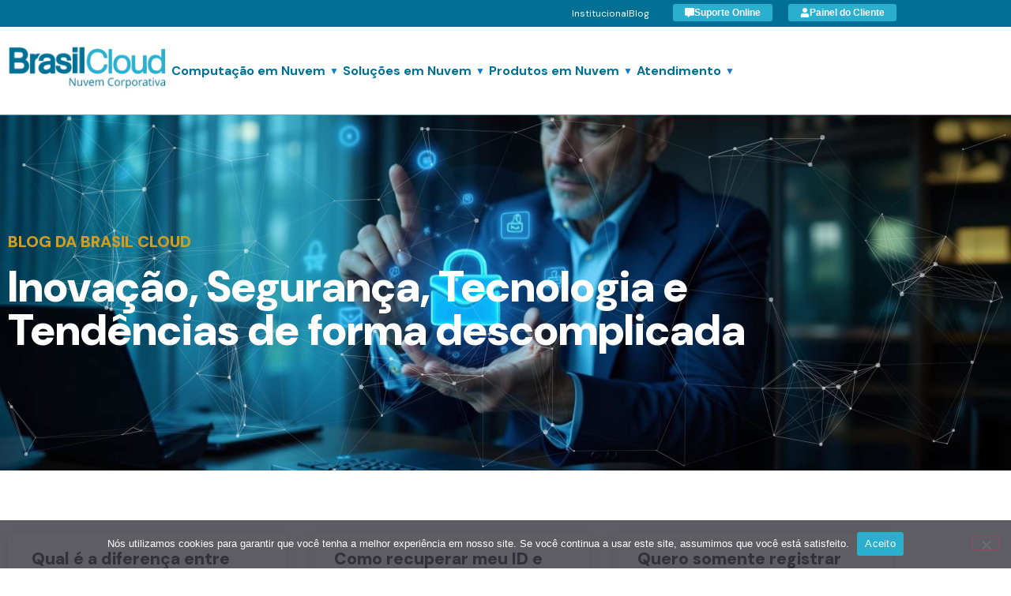

--- FILE ---
content_type: text/html; charset=UTF-8
request_url: https://brasilcloud.com.br/categoria_duvida/dominio/
body_size: 22842
content:
<!doctype html>
<html lang="pt-BR">
<head>
	<meta charset="UTF-8">
	<meta name="viewport" content="width=device-width, initial-scale=1">
	<link rel="profile" href="https://gmpg.org/xfn/11">
	<meta name='robots' content='index, follow, max-image-preview:large, max-snippet:-1, max-video-preview:-1' />
<!-- Etiqueta do modo de consentimento do Google (gtag.js) dataLayer adicionada pelo Site Kit -->
<script id="google_gtagjs-js-consent-mode-data-layer">
window.dataLayer = window.dataLayer || [];function gtag(){dataLayer.push(arguments);}
gtag('consent', 'default', {"ad_personalization":"denied","ad_storage":"denied","ad_user_data":"denied","analytics_storage":"denied","functionality_storage":"denied","security_storage":"denied","personalization_storage":"denied","region":["AT","BE","BG","CH","CY","CZ","DE","DK","EE","ES","FI","FR","GB","GR","HR","HU","IE","IS","IT","LI","LT","LU","LV","MT","NL","NO","PL","PT","RO","SE","SI","SK"],"wait_for_update":500});
window._googlesitekitConsentCategoryMap = {"statistics":["analytics_storage"],"marketing":["ad_storage","ad_user_data","ad_personalization"],"functional":["functionality_storage","security_storage"],"preferences":["personalization_storage"]};
window._googlesitekitConsents = {"ad_personalization":"denied","ad_storage":"denied","ad_user_data":"denied","analytics_storage":"denied","functionality_storage":"denied","security_storage":"denied","personalization_storage":"denied","region":["AT","BE","BG","CH","CY","CZ","DE","DK","EE","ES","FI","FR","GB","GR","HR","HU","IE","IS","IT","LI","LT","LU","LV","MT","NL","NO","PL","PT","RO","SE","SI","SK"],"wait_for_update":500};
</script>
<!-- Fim da etiqueta do modo de consentimento do Google (gtag.js) dataLayer adicionada pelo Site Kit -->

	<!-- This site is optimized with the Yoast SEO plugin v26.8 - https://yoast.com/product/yoast-seo-wordpress/ -->
	<title>Arquivo de Domínio - Brasil Cloud Nuvem Corporativa</title>
	<link rel="canonical" href="https://brasilcloud.com.br/categoria_duvida/dominio/" />
	<meta property="og:locale" content="pt_BR" />
	<meta property="og:type" content="article" />
	<meta property="og:title" content="Arquivo de Domínio - Brasil Cloud Nuvem Corporativa" />
	<meta property="og:url" content="https://brasilcloud.com.br/categoria_duvida/dominio/" />
	<meta property="og:site_name" content="Brasil Cloud Nuvem Corporativa" />
	<meta name="twitter:card" content="summary_large_image" />
	<meta name="twitter:site" content="@BrasilCloudcorp" />
	<script type="application/ld+json" class="yoast-schema-graph">{"@context":"https://schema.org","@graph":[{"@type":"CollectionPage","@id":"https://brasilcloud.com.br/categoria_duvida/dominio/","url":"https://brasilcloud.com.br/categoria_duvida/dominio/","name":"Arquivo de Domínio - Brasil Cloud Nuvem Corporativa","isPartOf":{"@id":"https://brasilcloud.com.br/#website"},"breadcrumb":{"@id":"https://brasilcloud.com.br/categoria_duvida/dominio/#breadcrumb"},"inLanguage":"pt-BR"},{"@type":"BreadcrumbList","@id":"https://brasilcloud.com.br/categoria_duvida/dominio/#breadcrumb","itemListElement":[{"@type":"ListItem","position":1,"name":"Início","item":"https://brasilcloud.com.br/"},{"@type":"ListItem","position":2,"name":"Domínio"}]},{"@type":"WebSite","@id":"https://brasilcloud.com.br/#website","url":"https://brasilcloud.com.br/","name":"Brasil Cloud Nuvem Corporativa","description":"Brasil Cloud conte com um Parceiro de Computação em Nuvem para fazer a Transformação Digital de sua Empresa. Conheça.","publisher":{"@id":"https://brasilcloud.com.br/#organization"},"potentialAction":[{"@type":"SearchAction","target":{"@type":"EntryPoint","urlTemplate":"https://brasilcloud.com.br/?s={search_term_string}"},"query-input":{"@type":"PropertyValueSpecification","valueRequired":true,"valueName":"search_term_string"}}],"inLanguage":"pt-BR"},{"@type":"Organization","@id":"https://brasilcloud.com.br/#organization","name":"BrasilCloud","url":"https://brasilcloud.com.br/","logo":{"@type":"ImageObject","inLanguage":"pt-BR","@id":"https://brasilcloud.com.br/#/schema/logo/image/","url":"https://brasilcloud.com.br/wp-content/uploads/2025/06/logo-brasil-cloud-datacenter.webp","contentUrl":"https://brasilcloud.com.br/wp-content/uploads/2025/06/logo-brasil-cloud-datacenter.webp","width":1344,"height":768,"caption":"BrasilCloud"},"image":{"@id":"https://brasilcloud.com.br/#/schema/logo/image/"},"sameAs":["https://www.facebook.com/brasilcloud","https://x.com/BrasilCloudcorp","https://www.instagram.com/brasilcloud/","https://www.linkedin.com/company/brasil-work-servi-os-de-internet/","https://www.youtube.com/user/brasilworkinternet"]}]}</script>
	<!-- / Yoast SEO plugin. -->


<link rel='dns-prefetch' href='//www.googletagmanager.com' />
<link rel="alternate" type="application/rss+xml" title="Feed para Brasil Cloud Nuvem Corporativa &raquo;" href="https://brasilcloud.com.br/feed/" />
<link rel="alternate" type="application/rss+xml" title="Feed de comentários para Brasil Cloud Nuvem Corporativa &raquo;" href="https://brasilcloud.com.br/comments/feed/" />
<link rel="alternate" type="application/rss+xml" title="Feed para Brasil Cloud Nuvem Corporativa &raquo; Domínio Categorias de Dúvida" href="https://brasilcloud.com.br/categoria_duvida/dominio/feed/" />
<style id='wp-img-auto-sizes-contain-inline-css'>
img:is([sizes=auto i],[sizes^="auto," i]){contain-intrinsic-size:3000px 1500px}
/*# sourceURL=wp-img-auto-sizes-contain-inline-css */
</style>
<style id='wp-emoji-styles-inline-css'>

	img.wp-smiley, img.emoji {
		display: inline !important;
		border: none !important;
		box-shadow: none !important;
		height: 1em !important;
		width: 1em !important;
		margin: 0 0.07em !important;
		vertical-align: -0.1em !important;
		background: none !important;
		padding: 0 !important;
	}
/*# sourceURL=wp-emoji-styles-inline-css */
</style>
<link rel='stylesheet' id='wp-block-library-css' href='https://brasilcloud.com.br/wp-includes/css/dist/block-library/style.min.css?ver=6.9' media='all' />
<style id='global-styles-inline-css'>
:root{--wp--preset--aspect-ratio--square: 1;--wp--preset--aspect-ratio--4-3: 4/3;--wp--preset--aspect-ratio--3-4: 3/4;--wp--preset--aspect-ratio--3-2: 3/2;--wp--preset--aspect-ratio--2-3: 2/3;--wp--preset--aspect-ratio--16-9: 16/9;--wp--preset--aspect-ratio--9-16: 9/16;--wp--preset--color--black: #000000;--wp--preset--color--cyan-bluish-gray: #abb8c3;--wp--preset--color--white: #ffffff;--wp--preset--color--pale-pink: #f78da7;--wp--preset--color--vivid-red: #cf2e2e;--wp--preset--color--luminous-vivid-orange: #ff6900;--wp--preset--color--luminous-vivid-amber: #fcb900;--wp--preset--color--light-green-cyan: #7bdcb5;--wp--preset--color--vivid-green-cyan: #00d084;--wp--preset--color--pale-cyan-blue: #8ed1fc;--wp--preset--color--vivid-cyan-blue: #0693e3;--wp--preset--color--vivid-purple: #9b51e0;--wp--preset--gradient--vivid-cyan-blue-to-vivid-purple: linear-gradient(135deg,rgb(6,147,227) 0%,rgb(155,81,224) 100%);--wp--preset--gradient--light-green-cyan-to-vivid-green-cyan: linear-gradient(135deg,rgb(122,220,180) 0%,rgb(0,208,130) 100%);--wp--preset--gradient--luminous-vivid-amber-to-luminous-vivid-orange: linear-gradient(135deg,rgb(252,185,0) 0%,rgb(255,105,0) 100%);--wp--preset--gradient--luminous-vivid-orange-to-vivid-red: linear-gradient(135deg,rgb(255,105,0) 0%,rgb(207,46,46) 100%);--wp--preset--gradient--very-light-gray-to-cyan-bluish-gray: linear-gradient(135deg,rgb(238,238,238) 0%,rgb(169,184,195) 100%);--wp--preset--gradient--cool-to-warm-spectrum: linear-gradient(135deg,rgb(74,234,220) 0%,rgb(151,120,209) 20%,rgb(207,42,186) 40%,rgb(238,44,130) 60%,rgb(251,105,98) 80%,rgb(254,248,76) 100%);--wp--preset--gradient--blush-light-purple: linear-gradient(135deg,rgb(255,206,236) 0%,rgb(152,150,240) 100%);--wp--preset--gradient--blush-bordeaux: linear-gradient(135deg,rgb(254,205,165) 0%,rgb(254,45,45) 50%,rgb(107,0,62) 100%);--wp--preset--gradient--luminous-dusk: linear-gradient(135deg,rgb(255,203,112) 0%,rgb(199,81,192) 50%,rgb(65,88,208) 100%);--wp--preset--gradient--pale-ocean: linear-gradient(135deg,rgb(255,245,203) 0%,rgb(182,227,212) 50%,rgb(51,167,181) 100%);--wp--preset--gradient--electric-grass: linear-gradient(135deg,rgb(202,248,128) 0%,rgb(113,206,126) 100%);--wp--preset--gradient--midnight: linear-gradient(135deg,rgb(2,3,129) 0%,rgb(40,116,252) 100%);--wp--preset--font-size--small: 13px;--wp--preset--font-size--medium: 20px;--wp--preset--font-size--large: 36px;--wp--preset--font-size--x-large: 42px;--wp--preset--spacing--20: 0.44rem;--wp--preset--spacing--30: 0.67rem;--wp--preset--spacing--40: 1rem;--wp--preset--spacing--50: 1.5rem;--wp--preset--spacing--60: 2.25rem;--wp--preset--spacing--70: 3.38rem;--wp--preset--spacing--80: 5.06rem;--wp--preset--shadow--natural: 6px 6px 9px rgba(0, 0, 0, 0.2);--wp--preset--shadow--deep: 12px 12px 50px rgba(0, 0, 0, 0.4);--wp--preset--shadow--sharp: 6px 6px 0px rgba(0, 0, 0, 0.2);--wp--preset--shadow--outlined: 6px 6px 0px -3px rgb(255, 255, 255), 6px 6px rgb(0, 0, 0);--wp--preset--shadow--crisp: 6px 6px 0px rgb(0, 0, 0);}:root { --wp--style--global--content-size: 800px;--wp--style--global--wide-size: 1200px; }:where(body) { margin: 0; }.wp-site-blocks > .alignleft { float: left; margin-right: 2em; }.wp-site-blocks > .alignright { float: right; margin-left: 2em; }.wp-site-blocks > .aligncenter { justify-content: center; margin-left: auto; margin-right: auto; }:where(.wp-site-blocks) > * { margin-block-start: 24px; margin-block-end: 0; }:where(.wp-site-blocks) > :first-child { margin-block-start: 0; }:where(.wp-site-blocks) > :last-child { margin-block-end: 0; }:root { --wp--style--block-gap: 24px; }:root :where(.is-layout-flow) > :first-child{margin-block-start: 0;}:root :where(.is-layout-flow) > :last-child{margin-block-end: 0;}:root :where(.is-layout-flow) > *{margin-block-start: 24px;margin-block-end: 0;}:root :where(.is-layout-constrained) > :first-child{margin-block-start: 0;}:root :where(.is-layout-constrained) > :last-child{margin-block-end: 0;}:root :where(.is-layout-constrained) > *{margin-block-start: 24px;margin-block-end: 0;}:root :where(.is-layout-flex){gap: 24px;}:root :where(.is-layout-grid){gap: 24px;}.is-layout-flow > .alignleft{float: left;margin-inline-start: 0;margin-inline-end: 2em;}.is-layout-flow > .alignright{float: right;margin-inline-start: 2em;margin-inline-end: 0;}.is-layout-flow > .aligncenter{margin-left: auto !important;margin-right: auto !important;}.is-layout-constrained > .alignleft{float: left;margin-inline-start: 0;margin-inline-end: 2em;}.is-layout-constrained > .alignright{float: right;margin-inline-start: 2em;margin-inline-end: 0;}.is-layout-constrained > .aligncenter{margin-left: auto !important;margin-right: auto !important;}.is-layout-constrained > :where(:not(.alignleft):not(.alignright):not(.alignfull)){max-width: var(--wp--style--global--content-size);margin-left: auto !important;margin-right: auto !important;}.is-layout-constrained > .alignwide{max-width: var(--wp--style--global--wide-size);}body .is-layout-flex{display: flex;}.is-layout-flex{flex-wrap: wrap;align-items: center;}.is-layout-flex > :is(*, div){margin: 0;}body .is-layout-grid{display: grid;}.is-layout-grid > :is(*, div){margin: 0;}body{padding-top: 0px;padding-right: 0px;padding-bottom: 0px;padding-left: 0px;}a:where(:not(.wp-element-button)){text-decoration: underline;}:root :where(.wp-element-button, .wp-block-button__link){background-color: #32373c;border-width: 0;color: #fff;font-family: inherit;font-size: inherit;font-style: inherit;font-weight: inherit;letter-spacing: inherit;line-height: inherit;padding-top: calc(0.667em + 2px);padding-right: calc(1.333em + 2px);padding-bottom: calc(0.667em + 2px);padding-left: calc(1.333em + 2px);text-decoration: none;text-transform: inherit;}.has-black-color{color: var(--wp--preset--color--black) !important;}.has-cyan-bluish-gray-color{color: var(--wp--preset--color--cyan-bluish-gray) !important;}.has-white-color{color: var(--wp--preset--color--white) !important;}.has-pale-pink-color{color: var(--wp--preset--color--pale-pink) !important;}.has-vivid-red-color{color: var(--wp--preset--color--vivid-red) !important;}.has-luminous-vivid-orange-color{color: var(--wp--preset--color--luminous-vivid-orange) !important;}.has-luminous-vivid-amber-color{color: var(--wp--preset--color--luminous-vivid-amber) !important;}.has-light-green-cyan-color{color: var(--wp--preset--color--light-green-cyan) !important;}.has-vivid-green-cyan-color{color: var(--wp--preset--color--vivid-green-cyan) !important;}.has-pale-cyan-blue-color{color: var(--wp--preset--color--pale-cyan-blue) !important;}.has-vivid-cyan-blue-color{color: var(--wp--preset--color--vivid-cyan-blue) !important;}.has-vivid-purple-color{color: var(--wp--preset--color--vivid-purple) !important;}.has-black-background-color{background-color: var(--wp--preset--color--black) !important;}.has-cyan-bluish-gray-background-color{background-color: var(--wp--preset--color--cyan-bluish-gray) !important;}.has-white-background-color{background-color: var(--wp--preset--color--white) !important;}.has-pale-pink-background-color{background-color: var(--wp--preset--color--pale-pink) !important;}.has-vivid-red-background-color{background-color: var(--wp--preset--color--vivid-red) !important;}.has-luminous-vivid-orange-background-color{background-color: var(--wp--preset--color--luminous-vivid-orange) !important;}.has-luminous-vivid-amber-background-color{background-color: var(--wp--preset--color--luminous-vivid-amber) !important;}.has-light-green-cyan-background-color{background-color: var(--wp--preset--color--light-green-cyan) !important;}.has-vivid-green-cyan-background-color{background-color: var(--wp--preset--color--vivid-green-cyan) !important;}.has-pale-cyan-blue-background-color{background-color: var(--wp--preset--color--pale-cyan-blue) !important;}.has-vivid-cyan-blue-background-color{background-color: var(--wp--preset--color--vivid-cyan-blue) !important;}.has-vivid-purple-background-color{background-color: var(--wp--preset--color--vivid-purple) !important;}.has-black-border-color{border-color: var(--wp--preset--color--black) !important;}.has-cyan-bluish-gray-border-color{border-color: var(--wp--preset--color--cyan-bluish-gray) !important;}.has-white-border-color{border-color: var(--wp--preset--color--white) !important;}.has-pale-pink-border-color{border-color: var(--wp--preset--color--pale-pink) !important;}.has-vivid-red-border-color{border-color: var(--wp--preset--color--vivid-red) !important;}.has-luminous-vivid-orange-border-color{border-color: var(--wp--preset--color--luminous-vivid-orange) !important;}.has-luminous-vivid-amber-border-color{border-color: var(--wp--preset--color--luminous-vivid-amber) !important;}.has-light-green-cyan-border-color{border-color: var(--wp--preset--color--light-green-cyan) !important;}.has-vivid-green-cyan-border-color{border-color: var(--wp--preset--color--vivid-green-cyan) !important;}.has-pale-cyan-blue-border-color{border-color: var(--wp--preset--color--pale-cyan-blue) !important;}.has-vivid-cyan-blue-border-color{border-color: var(--wp--preset--color--vivid-cyan-blue) !important;}.has-vivid-purple-border-color{border-color: var(--wp--preset--color--vivid-purple) !important;}.has-vivid-cyan-blue-to-vivid-purple-gradient-background{background: var(--wp--preset--gradient--vivid-cyan-blue-to-vivid-purple) !important;}.has-light-green-cyan-to-vivid-green-cyan-gradient-background{background: var(--wp--preset--gradient--light-green-cyan-to-vivid-green-cyan) !important;}.has-luminous-vivid-amber-to-luminous-vivid-orange-gradient-background{background: var(--wp--preset--gradient--luminous-vivid-amber-to-luminous-vivid-orange) !important;}.has-luminous-vivid-orange-to-vivid-red-gradient-background{background: var(--wp--preset--gradient--luminous-vivid-orange-to-vivid-red) !important;}.has-very-light-gray-to-cyan-bluish-gray-gradient-background{background: var(--wp--preset--gradient--very-light-gray-to-cyan-bluish-gray) !important;}.has-cool-to-warm-spectrum-gradient-background{background: var(--wp--preset--gradient--cool-to-warm-spectrum) !important;}.has-blush-light-purple-gradient-background{background: var(--wp--preset--gradient--blush-light-purple) !important;}.has-blush-bordeaux-gradient-background{background: var(--wp--preset--gradient--blush-bordeaux) !important;}.has-luminous-dusk-gradient-background{background: var(--wp--preset--gradient--luminous-dusk) !important;}.has-pale-ocean-gradient-background{background: var(--wp--preset--gradient--pale-ocean) !important;}.has-electric-grass-gradient-background{background: var(--wp--preset--gradient--electric-grass) !important;}.has-midnight-gradient-background{background: var(--wp--preset--gradient--midnight) !important;}.has-small-font-size{font-size: var(--wp--preset--font-size--small) !important;}.has-medium-font-size{font-size: var(--wp--preset--font-size--medium) !important;}.has-large-font-size{font-size: var(--wp--preset--font-size--large) !important;}.has-x-large-font-size{font-size: var(--wp--preset--font-size--x-large) !important;}
:root :where(.wp-block-pullquote){font-size: 1.5em;line-height: 1.6;}
/*# sourceURL=global-styles-inline-css */
</style>
<link rel='stylesheet' id='cookie-notice-front-css' href='https://brasilcloud.com.br/wp-content/plugins/cookie-notice/css/front.min.css?ver=2.5.11' media='all' />
<link rel='stylesheet' id='hello-elementor-css' href='https://brasilcloud.com.br/wp-content/themes/hello-elementor/assets/css/reset.css?ver=3.4.4' media='all' />
<link rel='stylesheet' id='hello-elementor-theme-style-css' href='https://brasilcloud.com.br/wp-content/themes/hello-elementor/assets/css/theme.css?ver=3.4.4' media='all' />
<link rel='stylesheet' id='hello-elementor-header-footer-css' href='https://brasilcloud.com.br/wp-content/themes/hello-elementor/assets/css/header-footer.css?ver=3.4.4' media='all' />
<link rel='stylesheet' id='elementor-frontend-css' href='https://brasilcloud.com.br/wp-content/plugins/elementor/assets/css/frontend.min.css?ver=3.34.2' media='all' />
<link rel='stylesheet' id='elementor-post-6-css' href='https://brasilcloud.com.br/wp-content/uploads/elementor/css/post-6.css?ver=1768929899' media='all' />
<link rel='stylesheet' id='widget-icon-list-css' href='https://brasilcloud.com.br/wp-content/plugins/elementor/assets/css/widget-icon-list.min.css?ver=3.34.2' media='all' />
<link rel='stylesheet' id='widget-heading-css' href='https://brasilcloud.com.br/wp-content/plugins/elementor/assets/css/widget-heading.min.css?ver=3.34.2' media='all' />
<link rel='stylesheet' id='e-animation-grow-css' href='https://brasilcloud.com.br/wp-content/plugins/elementor/assets/lib/animations/styles/e-animation-grow.min.css?ver=3.34.2' media='all' />
<link rel='stylesheet' id='widget-form-css' href='https://brasilcloud.com.br/wp-content/plugins/elementor-pro/assets/css/widget-form.min.css?ver=3.29.1' media='all' />
<link rel='stylesheet' id='e-motion-fx-css' href='https://brasilcloud.com.br/wp-content/plugins/elementor-pro/assets/css/modules/motion-fx.min.css?ver=3.29.1' media='all' />
<link rel='stylesheet' id='widget-image-css' href='https://brasilcloud.com.br/wp-content/plugins/elementor/assets/css/widget-image.min.css?ver=3.34.2' media='all' />
<link rel='stylesheet' id='widget-social-icons-css' href='https://brasilcloud.com.br/wp-content/plugins/elementor/assets/css/widget-social-icons.min.css?ver=3.34.2' media='all' />
<link rel='stylesheet' id='e-apple-webkit-css' href='https://brasilcloud.com.br/wp-content/plugins/elementor/assets/css/conditionals/apple-webkit.min.css?ver=3.34.2' media='all' />
<link rel='stylesheet' id='widget-posts-css' href='https://brasilcloud.com.br/wp-content/plugins/elementor-pro/assets/css/widget-posts.min.css?ver=3.29.1' media='all' />
<link rel='stylesheet' id='elementor-post-19-css' href='https://brasilcloud.com.br/wp-content/uploads/elementor/css/post-19.css?ver=1768929899' media='all' />
<link rel='stylesheet' id='elementor-post-356-css' href='https://brasilcloud.com.br/wp-content/uploads/elementor/css/post-356.css?ver=1768929900' media='all' />
<link rel='stylesheet' id='elementor-post-11797-css' href='https://brasilcloud.com.br/wp-content/uploads/elementor/css/post-11797.css?ver=1768929986' media='all' />
<link rel='stylesheet' id='elementor-gf-local-dmsans-css' href='https://brasilcloud.com.br/wp-content/uploads/elementor/google-fonts/css/dmsans.css?ver=1742382502' media='all' />
<script id="cookie-notice-front-js-before">
var cnArgs = {"ajaxUrl":"https:\/\/brasilcloud.com.br\/wp-admin\/admin-ajax.php","nonce":"0cea5b55f1","hideEffect":"fade","position":"bottom","onScroll":false,"onScrollOffset":100,"onClick":false,"cookieName":"cookie_notice_accepted","cookieTime":2592000,"cookieTimeRejected":2592000,"globalCookie":false,"redirection":false,"cache":false,"revokeCookies":false,"revokeCookiesOpt":"automatic"};

//# sourceURL=cookie-notice-front-js-before
</script>
<script src="https://brasilcloud.com.br/wp-content/plugins/cookie-notice/js/front.min.js?ver=2.5.11" id="cookie-notice-front-js"></script>
<script src="https://brasilcloud.com.br/wp-includes/js/jquery/jquery.min.js?ver=3.7.1" id="jquery-core-js"></script>
<script src="https://brasilcloud.com.br/wp-includes/js/jquery/jquery-migrate.min.js?ver=3.4.1" id="jquery-migrate-js"></script>

<!-- Snippet da etiqueta do Google (gtag.js) adicionado pelo Site Kit -->
<!-- Snippet do Google Análises adicionado pelo Site Kit -->
<script src="https://www.googletagmanager.com/gtag/js?id=G-Y4CHE41TK6" id="google_gtagjs-js" async></script>
<script id="google_gtagjs-js-after">
window.dataLayer = window.dataLayer || [];function gtag(){dataLayer.push(arguments);}
gtag("set","linker",{"domains":["brasilcloud.com.br"]});
gtag("js", new Date());
gtag("set", "developer_id.dZTNiMT", true);
gtag("config", "G-Y4CHE41TK6");
 window._googlesitekit = window._googlesitekit || {}; window._googlesitekit.throttledEvents = []; window._googlesitekit.gtagEvent = (name, data) => { var key = JSON.stringify( { name, data } ); if ( !! window._googlesitekit.throttledEvents[ key ] ) { return; } window._googlesitekit.throttledEvents[ key ] = true; setTimeout( () => { delete window._googlesitekit.throttledEvents[ key ]; }, 5 ); gtag( "event", name, { ...data, event_source: "site-kit" } ); }; 
//# sourceURL=google_gtagjs-js-after
</script>
<link rel="https://api.w.org/" href="https://brasilcloud.com.br/wp-json/" /><link rel="alternate" title="JSON" type="application/json" href="https://brasilcloud.com.br/wp-json/wp/v2/categoria_duvida/684" /><link rel="EditURI" type="application/rsd+xml" title="RSD" href="https://brasilcloud.com.br/xmlrpc.php?rsd" />
<meta name="generator" content="WordPress 6.9" />
<meta name="generator" content="Site Kit by Google 1.170.0" /><meta name="generator" content="webp-uploads 2.6.0">
<meta name="generator" content="Elementor 3.34.2; features: e_font_icon_svg, additional_custom_breakpoints; settings: css_print_method-external, google_font-enabled, font_display-swap">
<meta name="google-site-verification" content="PTj3rNyC4JsxGNvRaT0UwAJbNGHw7pZCC8REtzE0UMg" />

<!-- Google tag (gtag.js) PARA CONVERSÂO DO ADS -->
<script async src="https://www.googletagmanager.com/gtag/js?id=G-Y4CHE41TK6"></script>
<script>
  window.dataLayer = window.dataLayer || [];
  function gtag(){dataLayer.push(arguments);}
  gtag('js', new Date());

  gtag('config', 'G-Y4CHE41TK6');
</script>
			<style>
				.e-con.e-parent:nth-of-type(n+4):not(.e-lazyloaded):not(.e-no-lazyload),
				.e-con.e-parent:nth-of-type(n+4):not(.e-lazyloaded):not(.e-no-lazyload) * {
					background-image: none !important;
				}
				@media screen and (max-height: 1024px) {
					.e-con.e-parent:nth-of-type(n+3):not(.e-lazyloaded):not(.e-no-lazyload),
					.e-con.e-parent:nth-of-type(n+3):not(.e-lazyloaded):not(.e-no-lazyload) * {
						background-image: none !important;
					}
				}
				@media screen and (max-height: 640px) {
					.e-con.e-parent:nth-of-type(n+2):not(.e-lazyloaded):not(.e-no-lazyload),
					.e-con.e-parent:nth-of-type(n+2):not(.e-lazyloaded):not(.e-no-lazyload) * {
						background-image: none !important;
					}
				}
			</style>
			<link rel="icon" href="https://brasilcloud.com.br/wp-content/uploads/2025/03/cropped-favicon-32x32.png" sizes="32x32" />
<link rel="icon" href="https://brasilcloud.com.br/wp-content/uploads/2025/03/cropped-favicon-192x192.png" sizes="192x192" />
<link rel="apple-touch-icon" href="https://brasilcloud.com.br/wp-content/uploads/2025/03/cropped-favicon-180x180.png" />
<meta name="msapplication-TileImage" content="https://brasilcloud.com.br/wp-content/uploads/2025/03/cropped-favicon-270x270.png" />
</head>
<body class="archive tax-categoria_duvida term-dominio term-684 wp-embed-responsive wp-theme-hello-elementor cookies-not-set hello-elementor-default elementor-page-11797 elementor-default elementor-template-full-width elementor-kit-6">


<a class="skip-link screen-reader-text" href="#content">Ir para o conteúdo</a>

		<div data-elementor-type="header" data-elementor-id="19" class="elementor elementor-19 elementor-location-header" data-elementor-post-type="elementor_library">
					<section class="elementor-section elementor-top-section elementor-element elementor-element-7a898ff elementor-section-content-middle elementor-section-boxed elementor-section-height-default elementor-section-height-default" data-id="7a898ff" data-element_type="section" data-settings="{&quot;background_background&quot;:&quot;classic&quot;}" title="Barra Azul">
						<div class="elementor-container elementor-column-gap-default">
					<div class="elementor-column elementor-col-100 elementor-top-column elementor-element elementor-element-fca125e" data-id="fca125e" data-element_type="column">
			<div class="elementor-widget-wrap elementor-element-populated">
						<div class="elementor-element elementor-element-292a505 elementor-icon-list--layout-inline elementor-widget__width-auto elementor-hidden-mobile elementor-list-item-link-full_width elementor-widget elementor-widget-icon-list" data-id="292a505" data-element_type="widget" data-widget_type="icon-list.default">
				<div class="elementor-widget-container">
							<ul class="elementor-icon-list-items elementor-inline-items">
							<li class="elementor-icon-list-item elementor-inline-item">
											<a href="https://brasilcloud.com.br/brasil-cloud/" title="quem somos">

											<span class="elementor-icon-list-text">Institucional</span>
											</a>
									</li>
								<li class="elementor-icon-list-item elementor-inline-item">
											<a href="https://brasilcloud.com.br/blog/" title="blog">

											<span class="elementor-icon-list-text">Blog</span>
											</a>
									</li>
						</ul>
						</div>
				</div>
				<div class="elementor-element elementor-element-2881021 elementor-widget__width-auto elementor-widget elementor-widget-button" data-id="2881021" data-element_type="widget" data-widget_type="button.default">
				<div class="elementor-widget-container">
									<div class="elementor-button-wrapper">
					<a class="elementor-button elementor-button-link elementor-size-sm" href="https://chat.movidesk.com/ChatWidgetNewNew/Landing/ACA771E2D612440D8C30B1DB558F05F4" target="_blank" title="Suporte Online">
						<span class="elementor-button-content-wrapper">
						<span class="elementor-button-icon">
				<svg aria-hidden="true" class="e-font-icon-svg e-fas-comment-alt" viewBox="0 0 512 512" xmlns="http://www.w3.org/2000/svg"><path d="M448 0H64C28.7 0 0 28.7 0 64v288c0 35.3 28.7 64 64 64h96v84c0 9.8 11.2 15.5 19.1 9.7L304 416h144c35.3 0 64-28.7 64-64V64c0-35.3-28.7-64-64-64z"></path></svg>			</span>
									<span class="elementor-button-text">Suporte Online</span>
					</span>
					</a>
				</div>
								</div>
				</div>
				<div class="elementor-element elementor-element-63ba5a9 elementor-widget__width-auto elementor-mobile-align-center elementor-widget elementor-widget-button" data-id="63ba5a9" data-element_type="widget" data-widget_type="button.default">
				<div class="elementor-widget-container">
									<div class="elementor-button-wrapper">
					<a class="elementor-button elementor-button-link elementor-size-sm" href="https://painel.brasilcloud.com.br/autenticacao" target="_blank" title="Painel de Cliente Brasil Cloud">
						<span class="elementor-button-content-wrapper">
						<span class="elementor-button-icon">
				<svg aria-hidden="true" class="e-font-icon-svg e-fas-user" viewBox="0 0 448 512" xmlns="http://www.w3.org/2000/svg"><path d="M224 256c70.7 0 128-57.3 128-128S294.7 0 224 0 96 57.3 96 128s57.3 128 128 128zm89.6 32h-16.7c-22.2 10.2-46.9 16-72.9 16s-50.6-5.8-72.9-16h-16.7C60.2 288 0 348.2 0 422.4V464c0 26.5 21.5 48 48 48h352c26.5 0 48-21.5 48-48v-41.6c0-74.2-60.2-134.4-134.4-134.4z"></path></svg>			</span>
									<span class="elementor-button-text">Painel do Cliente</span>
					</span>
					</a>
				</div>
								</div>
				</div>
					</div>
		</div>
					</div>
		</section>
				<section class="elementor-section elementor-top-section elementor-element elementor-element-3a95a4a2 elementor-section-boxed elementor-section-height-default elementor-section-height-default" data-id="3a95a4a2" data-element_type="section">
						<div class="elementor-container elementor-column-gap-default">
					<div class="elementor-column elementor-col-100 elementor-top-column elementor-element elementor-element-5588ab6e" data-id="5588ab6e" data-element_type="column">
			<div class="elementor-widget-wrap elementor-element-populated">
						<div class="elementor-element elementor-element-408bb706 elementor-widget elementor-widget-text-editor" data-id="408bb706" data-element_type="widget" data-widget_type="text-editor.default">
				<div class="elementor-widget-container">
									<!DOCTYPE html>
<html lang="pt-BR">
<head>
    <meta charset="UTF-8">
    <meta name="viewport" content="width=device-width, initial-scale=1.0">
    <link rel="preconnect" href="https://fonts.googleapis.com">
    <link rel="preconnect" href="https://fonts.gstatic.com" crossorigin>
    <link href="https://fonts.googleapis.com/css2?family=DM+Sans:ital,opsz,wght@0,9..40,100..1000;1,9..40,100..1000&#038;display=swap" rel="stylesheet">
    <title>BrasilCloud Header</title>
    <style>
        * {
            margin: 0;
            padding: 0;
            box-sizing: border-box;
        }

        body {
            font-family: -apple-system, BlinkMacSystemFont, 'Segoe UI', Roboto, sans-serif;
            border: none;
        }
 
        .header {
            padding: 15px 0;
            /* box-shadow: 0 2px 10px rgba(0,0,0,0.1); */
            width: 100%;
          
        }

        .container {
            max-width: 100%;
            margin: 0;
            padding: 0;
            display: flex;
            align-items: center;
            gap: 90px;
        }

        .teste {
            display: flex;
            justify-content: center;
            align-items: center;
        }

        .logo {
            color: white;
            font-size: 28px;
            font-weight: 300;
            text-decoration: none;
            letter-spacing: -0.5px;
        }

        .logo .cloud {
            font-weight: 600;
        }

        .subtitle {
            color: rgba(255,255,255,0.9);
            font-size: 12px;
            font-weight: 300;
            margin-top: -5px;
            letter-spacing: 0.5px;
        }

        .nav {
            display: flex;
            align-items: center;
            font-size: 12px;
            gap: 40px;
        }

        .nav-item {
            position: relative;
        }

        .nav-link {
            color: #0A7CCF;
            text-decoration: none;
            font-size: 16px;
            font-weight: 400;
            display: flex;
            align-items: center;
            padding: 10px 5px;
            border-radius: 6px;
            /* transition: all 0.border-radius3s ease; */
        }

        .nav-link:hover {
            background-color: rgba(255,255,255,0.1);
            transform: translateY(-1px);
        }

        .dropdown-arrow {
            color: #0A7CCF;
            font-size: 12px;
            transition: transform 0.3s ease;
        }

        .nav-item:hover .dropdown-arrow {
            transform: rotate(180deg);
        }

        .dropdown {
            position: absolute;
            top: 100%;
            left: 0;
            background: white;
            min-width: 280px;
            border-radius: 8px;
            box-shadow: 0 10px 30px rgba(0,0,0,0.15);
            opacity: 0;
            visibility: hidden;
            transform: translateY(-10px);
            transition: all 0.3s ease;
            z-index: 1000;
            margin-top: 10px;
        }

        .nav-item:hover .dropdown {
            opacity: 1;
            visibility: visible;
            transform: translateY(0);
        }

        .dropdown::before {
            content: '';
            position: absolute;
            top: -8px;
            left: 30px;
            width: 0;
            height: 0;
            border-left: 8px solid transparent;
            border-right: 8px solid transparent;
            border-bottom: 8px solid white;
        }

        .dropdown-item:last-child {
            border-bottom: none;
        }

        .dropdown-item a {
            color: #333;
            text-decoration: none;
            font-size: 14px;
            font-weight: 500;
            display: block;
            transition: color 0.3s ease;
            padding: 15px 20px;
        }

        .dropdown-item:hover a {
            color: #fff;
            background: #017195;
            border-radius: 6px;
            width: 100%;
            height: 100%;
        }

        .dropdown-item p {
            color: #666;
            font-size: 12px;
            margin-top: 4px;
            line-height: 1.4;
        }

        .mobile-menu-toggle {
            display: none;
            background: #007095;
            border: none;
            border-radius: 4px;
            padding: 8px 12px;
            cursor: pointer;
            transition: background-color 0.3s ease;
        }

        .hamburger {
            background: #007095;
            display: flex;
            flex-direction: column;
            gap: 3px;
        }

        .hamburger span {
            width: 20px;
            height: 2px;
            background: white;
            transition: all 0.3s ease;
        }

        .hamburger.active span:nth-child(1) {
            transform: rotate(45deg) translate(5px, 5px);
            background: #007095;
        }

        .hamburger.active span:nth-child(2) {
            opacity: 0;
            background: #007095;
        }

        .hamburger.active span:nth-child(3) {
            transform: rotate(-45deg) translate(7px, -6px);
            background: #007095;
        }

        .close-icon {
            display: none;
            color: white;
            background-color: 057FCF;
            font-size: 20px;
            font-weight: bold;
        }

        .mobile-menu-toggle.active .hamburger {
            display: none;
            background: #007095;
        }

        .mobile-menu-toggle.active .close-icon {
            display: block;
            background: #007095;
        }

        .mobile-menu {
            display: none;
            position: absolute;
            top: 100%;
            left: 0;
            right: 0;
            background: white;
            box-shadow: 0 5px 20px rgba(0,0,0,0.1);
            z-index: 1000;
        }

        .mobile-menu.active {
            display: block;
        }

        .mobile-nav-item {
            border-bottom: 1px solid #f0f0f0;
        }

        .mobile-nav-link {
            display: flex;
            justify-content: space-between;
            align-items: center;
            padding: 15px 20px;
            color: #333;
            text-decoration: none;
            font-size: 16px;
            font-weight: 500;
            border: none;
            background: none;
            width: 100%;
            text-align: left;
            cursor: pointer;
        }

        .mobile-nav-link:hover {
            background: #f8f9fa;
            color: #2596be;
        }

        .mobile-dropdown-arrow {
            color: #666;
            font-size: 14px;
            transition: transform 0.3s ease;
        }

        .mobile-submenu {
            display: none;
            background: #f8f9fa;
        }

        .mobile-submenu.active {
            display: block;
        }

        .mobile-submenu-item {
            padding: 12px 40px;
        }

        .mobile-submenu-item:last-child {
        }

        .mobile-submenu-item a {
            color: #555;
            text-decoration: none;
            font-size: 14px;
            display: block;
        }

        .mobile-submenu-item a:hover {
            color: #2596be;
        }

        .mobile-nav-item.active .mobile-dropdown-arrow {
            transform: rotate(180deg);
        }

        @media (max-width: 768px) {
            .nav {
                display: none;
            }
            
            .mobile-menu-toggle {
                display: block;
            }
            
            .header {
                position: relative;
            }
        }
    </style>
</head>
<body>
    <header class="header">
        <div class="container">
            <div class="logo-section">
                <a href="https://brasilcloud.com.br" title="Link site">
                    <img src="https://brasilcloud.com.br/wp-content/uploads/2025/03/logo.svg" alt="Logo Brasil Cloud" title="Logo Brasil Cloud">
                </a>
            </div>
            
            <nav class="nav">
                <div class="nav-item">
                    <div class="teste">
                        <a href="#" class="nav-link" title="Computação em nuvem">
                            <strong>Computação em Nuvem</strong>
                        </a>
                        <span class="dropdown-arrow">▼</span>
                    </div>
                    <div class="dropdown">
                        <div class="dropdown-item">
                            <a href="https://brasilcloud.com.br/solucoes-e-produtos/cloud-server/" title="Cloud Server"><strong>Cloud Server</strong></a>
                        </div>
                        <div class="dropdown-item">
                            <a href="https://brasilcloud.com.br/solucoes-e-produtos/data-center-virtual/" title="Data Center Virtual"><strong>Data Center Virtual</strong></a>
                        </div>
                        <div class="dropdown-item">
                            <a href="https://brasilcloud.com.br/solucoes-e-produtos/kubernetes/" title="Kubernetes"><strong>Kubernetes</strong></a>
                        </div>
                    </div>
                </div>
                
                <div class="nav-item">
                    <div class="teste">
                        <a href="#" class="nav-link" title="Soluções em nuvem">
                            <strong>Soluções em Nuvem</strong>
                        </a>
                        <span class="dropdown-arrow">▼</span>
                    </div>
                    <div class="dropdown">
                        <div class="dropdown-item">
                            <a href="https://brasilcloud.com.br/solucoes-e-produtos/antispam-cloud/" title="AntiSpam Cloud"><strong>AntiSpam Cloud</strong></a>
                        </div>
                        <div class="dropdown-item">
                            <a href="https://brasilcloud.com.br/solucoes-e-produtos/arquivo-em-nuvem-file-server-cloud/" title="Arquivo em nuvem"><strong>Arquivo em Nuvem / File Server Cloud</strong></a>
                        </div>
                        <div class="dropdown-item">
                            <a href="https://brasilcloud.com.br/solucoes-e-produtos/backup-em-nuvem/" title="Cloud Backup"><strong>Cloud Backup / Backup em Nuvem</strong></a>
                        </div>
                        <div class="dropdown-item">
                            <a href="https://brasilcloud.com.br/solucoes-e-produtos/draas-disaster-recovery/" title="Disaster Recovery"><strong>DRaas &#8211; Disaster Recovery</strong></a>
                        </div>
                        <div class="dropdown-item">
                            <a href="https://brasilcloud.com.br/solucoes-e-produtos/e-mail-corporativo/" title="Email Corporativo"><strong>Email Corporativo</strong></a>
                        </div>
                        <div class="dropdown-item">
                            <a href="https://brasilcloud.com.br/solucoes-e-produtos/microsoft-365/" title="Microsoft 365"><strong>Microsoft 365</strong></a>
                        </div>
                        <div class="dropdown-item">
                            <a href="https://brasilcloud.com.br/solucoes-e-produtos/google-workspace/" title="Google Workspace"><strong>Google Workspace</strong></a>
                        </div>
                    </div>
                </div>
                
                <div class="nav-item">
                    <div class="teste">
                        <a href="#" class="nav-link" title="Produtos em nuvem">
                            <strong>Produtos em Nuvem</strong>
                        </a>
                        <span class="dropdown-arrow">▼</span>
                    </div>
                    <div class="dropdown">
                        <div class="dropdown-item">
                            <a href="https://brasilcloud.com.br/solucoes-e-produtos/hospedagem-django/" title="Hospedagem Django"><strong>Hospedagem Django</strong></a>
                        </div>
                        <div class="dropdown-item">
                            <a href="https://brasilcloud.com.br/solucoes-e-produtos/hospedagem-golang/" title="Hospedagem Golang"><strong>Hospedagem Golang</strong></a>
                        </div>
                        <div class="dropdown-item">
                            <a href="https://brasilcloud.com.br/solucoes-e-produtos/hospedagem-java/" title="Hospedagem Java"><strong>Hospedagem Java</strong></a>
                        </div>
                        <div class="dropdown-item">
                            <a href="https://brasilcloud.com.br/solucoes-e-produtos/hospedagem-node-js/" title="Hospedagem Node js"><strong>Hospedagem Node.js</strong></a>
                        </div>
                        <div class="dropdown-item">
                            <a href="https://brasilcloud.com.br/solucoes-e-produtos/hospedagem-php/" title="Hospedagem PHP"><strong>Hospedagem PHP</strong></a>
                        </div>
                        <div class="dropdown-item">
                            <a href="https://brasilcloud.com.br/solucoes-e-produtos/hospedagem-n8n/" title="Hospedagem N8N"><strong>Hospedagem n8n</strong></a>
                        </div>
                        <div class="dropdown-item">
                            <a href="https://brasilcloud.com.br/solucoes-e-produtos/registro-de-dominio/" title="Rigistro de Domínio"><strong>Registro de Domínio</strong></a>
                        </div>
                    </div>
                </div>
                
                <div class="nav-item">
                    <div class="teste">
                        <a href="#" class="nav-link" title="Atendimento">
                            <strong>Atendimento</strong>
                        </a>
                        <span class="dropdown-arrow">▼</span>
                    </div>
                    <div class="dropdown">
                        <div class="dropdown-item">
                            <a href="https://brasilcloud.com.br/central-de-atendimento/" title="Suporte Técnico"><strong>Central de Atendimento</strong></a>
                        </div>
                        <div class="dropdown-item">
                            <a href="https://brasilcloud.com.br/duvidas/" title="Central de ajuda"><strong>Dúvidas</strong></a>
                        </div>
                        <div class="dropdown-item">
                            <a href="https://brasilcloud.com.br/tutoriais/" title="Contato Comercial"><strong>Tutoriais</strong></a>
                        </div>
                        <div class="dropdown-item">
                            <a href="https://brasilcloud.com.br/materiais-ricos/" title="Status dos Serviços"><strong>Materiais Gratuitos</strong></a>
                        </div>
                    </div>
                </div>
            </nav>
            
            <button class="mobile-menu-toggle" onclick="toggleMobileMenu()">
                <div class="hamburger">
                    <span></span>
                    <span></span>
                    <span></span>
                </div>
                <div class="close-icon">✕</div>
            </button>
            
            <div class="mobile-menu" id="mobileMenu">
                <div class="mobile-nav-item">
                    <button class="mobile-nav-link" onclick="toggleSubmenu(this)">
                        Computação em Nuvem
                        <span class="mobile-dropdown-arrow">▼</span>
                    </button>
                    <div class="mobile-submenu">
                        <div class="mobile-submenu-item">
                            <a href="https://brasilcloud.com.br/solucoes-e-produtos/cloud-server/" title="Cloud Server"><strong>Cloud Server</strong></a>
                        </div>
                        <div class="mobile-submenu-item">
                            <a href="https://brasilcloud.com.br/solucoes-e-produtos/data-center-virtual/" title="Data Center Virtual"><strong>Data Center Virtual</strong></a>
                        </div>
                        <div class="mobile-submenu-item">
                            <a href="https://brasilcloud.com.br/solucoes-e-produtos/kubernetes/" title="Kubernetes"><strong>Kubernetes</strong></a>
                        </div>
                    </div>
                </div>
                <div class="mobile-nav-item">
                    <button class="mobile-nav-link" onclick="toggleSubmenu(this)">
                        Soluções em Nuvem
                        <span class="mobile-dropdown-arrow">▼</span>
                    </button>
                    <div class="mobile-submenu">
                        <div class="mobile-submenu-item">
                            <a href="https://brasilcloud.com.br/solucoes-e-produtos/antispam-cloud/" title="AntiSpam Cloud"><strong>AntiSpam Cloud</strong></a>
                        </div>
                        <div class="mobile-submenu-item">
                            <a href="https://brasilcloud.com.br/solucoes-e-produtos/arquivo-em-nuvem-file-server-cloud/" title="Arquivo em nuvem"><strong>Arquivo em Nuvem / File Server Cloud</strong></a>
                        </div>
                        <div class="mobile-submenu-item">
                            <a href="https://brasilcloud.com.br/solucoes-e-produtos/backup-em-nuvem/" title="Cloud Backup"><strong>Cloud Backup / Backup em Nuvem</strong></a>
                        </div>
                        <div class="mobile-submenu-item">
                            <a href="https://brasilcloud.com.br/solucoes-e-produtos/draas-disaster-recovery/" title="Disaster Recovery"><strong>DRaas &#8211; Disaster Recovery</strong></a>
                        </div>
                        <div class="mobile-submenu-item">
                            <a href="https://brasilcloud.com.br/solucoes-e-produtos/e-mail-corporativo/" title="Email Corporativo"><strong>Email Corporativo</strong></a>
                        </div>
                        <div class="mobile-submenu-item">
                            <a href="https://brasilcloud.com.br/solucoes-e-produtos/microsoft-365/" title="Microsoft 365"><strong>Microsoft 365</strong></a>
                        </div>
                        <div class="mobile-submenu-item">
                            <a href="https://brasilcloud.com.br/solucoes-e-produtos/google-workspace/" title="Google Workspace"><strong>Google Workspace</strong></a>
                        </div>
                    </div>
                </div>
                <div class="mobile-nav-item">
                    <button class="mobile-nav-link" onclick="toggleSubmenu(this)">
                        Produtos em Nuvem
                        <span class="mobile-dropdown-arrow">▼</span>
                    </button>
                    <div class="mobile-submenu">
                        <div class="mobile-submenu-item">
                            <a href="https://brasilcloud.com.br/solucoes-e-produtos/hospedagem-django/" title="Hospedagem Django"><strong>Hospedagem Django</strong></a>
                        </div>
                        <div class="mobile-submenu-item">
                            <a href="https://brasilcloud.com.br/solucoes-e-produtos/hospedagem-golang/" title="Hospedagem Golang"><strong>Hospedagem Golang</strong></a>
                        </div>
                        <div class="mobile-submenu-item">
                            <a href="https://brasilcloud.com.br/solucoes-e-produtos/hospedagem-java/" title="Hospedagem Java"><strong>Hospedagem Java</strong></a>
                        </div>
                        <div class="mobile-submenu-item">
                            <a href="https://brasilcloud.com.br/solucoes-e-produtos/hospedagem-node-js/" title="Hospedagem Node js"><strong>Hospedagem Node.js</strong></a>
                        </div>
                        <div class="mobile-submenu-item">
                            <a href="https://brasilcloud.com.br/solucoes-e-produtos/hospedagem-php/" title="Hospedagem PHP"><strong>Hospedagem PHP</strong></a>
                        </div>
                        <div class="mobile-submenu-item">
                            <a href="https://brasilcloud.com.br/solucoes-e-produtos/hospedagem-n8n/" title="Hospedagem N8N"><strong>Hospedagem n8n</strong></a>
                        </div>
                        <div class="mobile-submenu-item">
                            <a href="https://brasilcloud.com.br/solucoes-e-produtos/registro-de-dominio/" title="Rigistro de Domínio"><strong>Registro de Domínio</strong></a>
                        </div>
                    </div>
                </div>
                <div class="mobile-nav-item">
                    <button class="mobile-nav-link" onclick="toggleSubmenu(this)">
                        Atendimento
                        <span class="mobile-dropdown-arrow">▼</span>
                    </button>
                    <div class="mobile-submenu">
                        <div class="mobile-submenu-item">
                            <a href="https://brasilcloud.com.br/central-de-atendimento/" title="Suporte Técnico"><strong>Central de Atendimento</strong></a>
                        </div>
                        <div class="mobile-submenu-item">
                            <a href="https://brasilcloud.com.br/duvidas/" title="Central de ajuda"><strong>Dúvidas</strong></a>
                        </div>
                        <div class="mobile-submenu-item">
                            <a href="https://brasilcloud.com.br/tutoriais/" title="Contato Comercial"><strong>Tutoriais</strong></a>
                        </div>
                        <div class="mobile-submenu-item">
                            <a href="https://brasilcloud.com.br/materiais-ricos/" title="Status dos Serviços"><strong>Materiais Gratuitos</strong></a>
                        </div>
                    </div>
                </div>
            </div>
        </div>
    </header>
    
    <script>
        function toggleMobileMenu() {
            const mobileMenu = document.getElementById('mobileMenu');
            const menuToggle = document.querySelector('.mobile-menu-toggle');
            
            mobileMenu.classList.toggle('active');
            menuToggle.classList.toggle('active');
        }
        
        function toggleSubmenu(button) {
            const submenu = button.nextElementSibling;
            const navItem = button.parentElement;
            
            // Fechar outros submenus
            document.querySelectorAll('.mobile-submenu.active').forEach(menu => {
                if (menu !== submenu) {
                    menu.classList.remove('active');
                    menu.parentElement.classList.remove('active');
                }
            });
            
            // Toggle do submenu atual
            submenu.classList.toggle('active');
            navItem.classList.toggle('active');
        }
    </script>								</div>
				</div>
					</div>
		</div>
					</div>
		</section>
				</div>
				<div data-elementor-type="archive" data-elementor-id="11797" class="elementor elementor-11797 elementor-location-archive" data-elementor-post-type="elementor_library">
					<section class="elementor-section elementor-top-section elementor-element elementor-element-dfa9a77 elementor-section-height-min-height elementor-section-boxed elementor-section-height-default elementor-section-items-middle" data-id="dfa9a77" data-element_type="section" id="particles-js" data-settings="{&quot;background_background&quot;:&quot;classic&quot;}">
							<div class="elementor-background-overlay"></div>
							<div class="elementor-container elementor-column-gap-default">
					<div class="elementor-column elementor-col-66 elementor-top-column elementor-element elementor-element-8be4cc2" data-id="8be4cc2" data-element_type="column">
			<div class="elementor-widget-wrap elementor-element-populated">
						<div class="elementor-element elementor-element-ff2d995 elementor-widget elementor-widget-heading" data-id="ff2d995" data-element_type="widget" data-widget_type="heading.default">
				<div class="elementor-widget-container">
					<h5 class="elementor-heading-title elementor-size-default">Blog da Brasil Cloud</h5>				</div>
				</div>
				<div class="elementor-element elementor-element-8025a9e elementor-widget elementor-widget-heading" data-id="8025a9e" data-element_type="widget" data-widget_type="heading.default">
				<div class="elementor-widget-container">
					<h2 class="elementor-heading-title elementor-size-default">Inovação, Segurança, Tecnologia e Tendências de forma descomplicada</h2>				</div>
				</div>
					</div>
		</div>
				<div class="elementor-column elementor-col-33 elementor-top-column elementor-element elementor-element-6ba0e22" data-id="6ba0e22" data-element_type="column">
			<div class="elementor-widget-wrap elementor-element-populated">
						<div class="elementor-element elementor-element-21d30f9 elementor-widget elementor-widget-html" data-id="21d30f9" data-element_type="widget" data-widget_type="html.default">
				<div class="elementor-widget-container">
					<style>
.particles-js-canvas-el {
    width: 100% !important;
    height: 100%;
    position: absolute;
    z-index: 1;
    top: 0;
    left: 0%;
}
</style>
<script src="https://cdn.jsdelivr.net/particles.js/2.0.0/particles.min.js"></script> 
<script>
//JS Code Here. Cole o Codigo JS do CodePen aqui

particlesJS("particles-js", {"particles":{"number":{"value":160,"density":{"enable":true,"value_area":800}},"color":{"value":"#ffffff"},"shape":{"type":"circle","stroke":{"width":0,"color":"#000000"},"polygon":{"nb_sides":5},"image":{"src":"img/github.svg","width":100,"height":100}},"opacity":{"value":0.5,"random":false,"anim":{"enable":false,"speed":1,"opacity_min":0.1,"sync":false}},"size":{"value":3,"random":true,"anim":{"enable":false,"speed":40,"size_min":0.1,"sync":false}},"line_linked":{"enable":true,"distance":150,"color":"#ffffff","opacity":0.4,"width":1},"move":{"enable":true,"speed":6,"direction":"none","random":false,"straight":false,"out_mode":"out","bounce":false,"attract":{"enable":false,"rotateX":600,"rotateY":1200}}},"interactivity":{"detect_on":"window","events":{"onhover":{"enable":true,"mode":"repulse"},"onclick":{"enable":false,"mode":"push"},"resize":true},"modes":{"grab":{"distance":400,"line_linked":{"opacity":1}},"bubble":{"distance":400,"size":40,"duration":2,"opacity":8,"speed":3},"repulse":{"distance":200,"duration":0.4},"push":{"particles_nb":4},"remove":{"particles_nb":2}}},"retina_detect":true});var count_particles, stats, update; stats = new Stats; stats.setMode(0); stats.domElement.style.position = 'absolute'; stats.domElement.style.left = '0px'; stats.domElement.style.top = '0px'; document.body.appendChild(stats.domElement); count_particles = document.querySelector('.js-count-particles'); update = function() { stats.begin(); stats.end(); if (window.pJSDom[0].pJS.particles && window.pJSDom[0].pJS.particles.array) { count_particles.innerText = window.pJSDom[0].pJS.particles.array.length; } requestAnimationFrame(update); }; requestAnimationFrame(update);;

</script>				</div>
				</div>
					</div>
		</div>
					</div>
		</section>
				<section class="elementor-section elementor-top-section elementor-element elementor-element-165f1c3 elementor-section-boxed elementor-section-height-default elementor-section-height-default" data-id="165f1c3" data-element_type="section">
						<div class="elementor-container elementor-column-gap-default">
					<div class="elementor-column elementor-col-100 elementor-top-column elementor-element elementor-element-768c642" data-id="768c642" data-element_type="column">
			<div class="elementor-widget-wrap elementor-element-populated">
						<div class="elementor-element elementor-element-65244db elementor-grid-3 elementor-grid-tablet-2 elementor-grid-mobile-1 elementor-posts--thumbnail-top elementor-card-shadow-yes elementor-posts__hover-gradient elementor-widget elementor-widget-archive-posts" data-id="65244db" data-element_type="widget" data-settings="{&quot;archive_cards_columns&quot;:&quot;3&quot;,&quot;archive_cards_columns_tablet&quot;:&quot;2&quot;,&quot;archive_cards_columns_mobile&quot;:&quot;1&quot;,&quot;archive_cards_row_gap&quot;:{&quot;unit&quot;:&quot;px&quot;,&quot;size&quot;:35,&quot;sizes&quot;:[]},&quot;archive_cards_row_gap_tablet&quot;:{&quot;unit&quot;:&quot;px&quot;,&quot;size&quot;:&quot;&quot;,&quot;sizes&quot;:[]},&quot;archive_cards_row_gap_mobile&quot;:{&quot;unit&quot;:&quot;px&quot;,&quot;size&quot;:&quot;&quot;,&quot;sizes&quot;:[]},&quot;pagination_type&quot;:&quot;numbers&quot;}" data-widget_type="archive-posts.archive_cards">
				<div class="elementor-widget-container">
							<div class="elementor-posts-container elementor-posts elementor-posts--skin-cards elementor-grid">
				<article class="elementor-post elementor-grid-item post-6038 duvida type-duvida status-publish hentry tag-dominio tag-e-mail-corporativo tag-hospedagem-de-site tag-registro-de-dominio tag-site categoria_duvida-dominio categoria_duvida-email-corporativo categoria_duvida-hospedagem-de-sites">
			<div class="elementor-post__card">
				<div class="elementor-post__text">
				<h3 class="elementor-post__title">
			<a href="https://brasilcloud.com.br/duvidas/qual-e-a-diferenca-entre-dominio-e-hospedagem/" >
				Qual é a diferença entre Domínio e Hospedagem?			</a>
		</h3>
				<div class="elementor-post__excerpt">
			<p>Domínio O Domínio é o seu endereço registrado e</p>
		</div>
					<div class="elementor-post__read-more-wrapper">
		
		<a class="elementor-post__read-more" href="https://brasilcloud.com.br/duvidas/qual-e-a-diferenca-entre-dominio-e-hospedagem/" aria-label="Read more about Qual é a diferença entre Domínio e Hospedagem?" tabindex="-1" >
			Leia Mais »		</a>

					</div>
				</div>
					</div>
		</article>
				<article class="elementor-post elementor-grid-item post-6031 duvida type-duvida status-publish hentry tag-acesso tag-dominio tag-id tag-login tag-recuperar-senha tag-registro-br tag-senha categoria_duvida-dominio">
			<div class="elementor-post__card">
				<div class="elementor-post__text">
				<h3 class="elementor-post__title">
			<a href="https://brasilcloud.com.br/duvidas/como-recuperar-meu-id-e-senha-do-registro-br/" >
				Como recuperar meu ID e Senha do Registro.br			</a>
		</h3>
				<div class="elementor-post__excerpt">
			<p>Primeiro, para recuperar seu ID e senha do Registro.br,</p>
		</div>
					<div class="elementor-post__read-more-wrapper">
		
		<a class="elementor-post__read-more" href="https://brasilcloud.com.br/duvidas/como-recuperar-meu-id-e-senha-do-registro-br/" aria-label="Read more about Como recuperar meu ID e Senha do Registro.br" tabindex="-1" >
			Leia Mais »		</a>

					</div>
				</div>
					</div>
		</article>
				<article class="elementor-post elementor-grid-item post-6030 duvida type-duvida status-publish hentry tag-dominio tag-hospedagem-de-site tag-marca tag-registro-de-dominio tag-site categoria_duvida-dominio">
			<div class="elementor-post__card">
				<div class="elementor-post__text">
				<h3 class="elementor-post__title">
			<a href="https://brasilcloud.com.br/duvidas/quero-somente-registrar-um-dominio-sem-hospedar-um-site-posso/" >
				Quero somente registrar um domínio, sem hospedar um site, posso?			</a>
		</h3>
				<div class="elementor-post__excerpt">
			<p>Sim, você pode simplesmente registrar o domínio e garantir</p>
		</div>
					<div class="elementor-post__read-more-wrapper">
		
		<a class="elementor-post__read-more" href="https://brasilcloud.com.br/duvidas/quero-somente-registrar-um-dominio-sem-hospedar-um-site-posso/" aria-label="Read more about Quero somente registrar um domínio, sem hospedar um site, posso?" tabindex="-1" >
			Leia Mais »		</a>

					</div>
				</div>
					</div>
		</article>
				<article class="elementor-post elementor-grid-item post-6024 duvida type-duvida status-publish hentry categoria_duvida-dominio categoria_duvida-hospedagem-de-sites">
			<div class="elementor-post__card">
				<div class="elementor-post__text">
				<h3 class="elementor-post__title">
			<a href="https://brasilcloud.com.br/duvidas/como-configuro-um-dominio-registrado-em-outra-empresa-para-funcionar-na-brasil-cloud/" >
				Como configuro um domínio registrado em outra empresa para funcionar na Brasil Cloud?			</a>
		</h3>
				<div class="elementor-post__excerpt">
			<p>Faça ou solicite a empresa que registrou o domínio</p>
		</div>
					<div class="elementor-post__read-more-wrapper">
		
		<a class="elementor-post__read-more" href="https://brasilcloud.com.br/duvidas/como-configuro-um-dominio-registrado-em-outra-empresa-para-funcionar-na-brasil-cloud/" aria-label="Read more about Como configuro um domínio registrado em outra empresa para funcionar na Brasil Cloud?" tabindex="-1" >
			Leia Mais »		</a>

					</div>
				</div>
					</div>
		</article>
				<article class="elementor-post elementor-grid-item post-6021 duvida type-duvida status-publish hentry categoria_duvida-dominio">
			<div class="elementor-post__card">
				<div class="elementor-post__text">
				<h3 class="elementor-post__title">
			<a href="https://brasilcloud.com.br/duvidas/como-alterar-o-dns-de-um-dominio/" >
				Como alterar o DNS de um domínio?			</a>
		</h3>
				<div class="elementor-post__excerpt">
			<p>Alterando o DNS de um domínio: Uma tarefa que</p>
		</div>
					<div class="elementor-post__read-more-wrapper">
		
		<a class="elementor-post__read-more" href="https://brasilcloud.com.br/duvidas/como-alterar-o-dns-de-um-dominio/" aria-label="Read more about Como alterar o DNS de um domínio?" tabindex="-1" >
			Leia Mais »		</a>

					</div>
				</div>
					</div>
		</article>
				<article class="elementor-post elementor-grid-item post-6016 duvida type-duvida status-publish hentry categoria_duvida-dominio">
			<div class="elementor-post__card">
				<div class="elementor-post__text">
				<h3 class="elementor-post__title">
			<a href="https://brasilcloud.com.br/duvidas/como-registrar-meu-dominio/" >
				Como Registrar Meu Domínio			</a>
		</h3>
				<div class="elementor-post__excerpt">
			<p>Para registrar seu domínio é muito simples. Como Registrar</p>
		</div>
					<div class="elementor-post__read-more-wrapper">
		
		<a class="elementor-post__read-more" href="https://brasilcloud.com.br/duvidas/como-registrar-meu-dominio/" aria-label="Read more about Como Registrar Meu Domínio" tabindex="-1" >
			Leia Mais »		</a>

					</div>
				</div>
					</div>
		</article>
				<article class="elementor-post elementor-grid-item post-6014 duvida type-duvida status-publish hentry tag-24-horas-on-line tag-cloud-compunting tag-hospedagem-de-site tag-php tag-site tag-wordpress categoria_duvida-dominio categoria_duvida-hospedagem-de-sites">
			<div class="elementor-post__card">
				<div class="elementor-post__text">
				<h3 class="elementor-post__title">
			<a href="https://brasilcloud.com.br/duvidas/o-que-e-hospedagem-de-site/" >
				O que é Hospedagem de Site?			</a>
		</h3>
				<div class="elementor-post__excerpt">
			<p>O que é Hospedagem e como meu Site/Sistema fica</p>
		</div>
					<div class="elementor-post__read-more-wrapper">
		
		<a class="elementor-post__read-more" href="https://brasilcloud.com.br/duvidas/o-que-e-hospedagem-de-site/" aria-label="Read more about O que é Hospedagem de Site?" tabindex="-1" >
			Leia Mais »		</a>

					</div>
				</div>
					</div>
		</article>
				<article class="elementor-post elementor-grid-item post-6012 duvida type-duvida status-publish hentry categoria_duvida-dominio">
			<div class="elementor-post__card">
				<div class="elementor-post__text">
				<h3 class="elementor-post__title">
			<a href="https://brasilcloud.com.br/duvidas/o-que-e-dns/" >
				O Que é DNS?			</a>
		</h3>
				<div class="elementor-post__excerpt">
			<p>O Que é DNS e como Funciona? O DNS,</p>
		</div>
					<div class="elementor-post__read-more-wrapper">
		
		<a class="elementor-post__read-more" href="https://brasilcloud.com.br/duvidas/o-que-e-dns/" aria-label="Read more about O Que é DNS?" tabindex="-1" >
			Leia Mais »		</a>

					</div>
				</div>
					</div>
		</article>
				<article class="elementor-post elementor-grid-item post-6011 duvida type-duvida status-publish has-post-thumbnail hentry tag-dns tag-dominio tag-e-mail tag-e-mail-corporativo tag-hospedagem-de-site tag-registro-de-dominio tag-registro-br tag-site categoria_duvida-dominio">
			<div class="elementor-post__card">
				<a class="elementor-post__thumbnail__link" href="https://brasilcloud.com.br/duvidas/o-que-e-dominio/" tabindex="-1" ><div class="elementor-post__thumbnail"><img fetchpriority="high" width="768" height="469" src="https://brasilcloud.com.br/wp-content/uploads/2022/07/registro-de-dominio-768x469.jpg" class="attachment-medium_large size-medium_large wp-image-8162" alt="registro de domínio" decoding="async" srcset="https://brasilcloud.com.br/wp-content/uploads/2022/07/registro-de-dominio-768x469.jpg 768w, https://brasilcloud.com.br/wp-content/uploads/2022/07/registro-de-dominio-300x183.jpg 300w, https://brasilcloud.com.br/wp-content/uploads/2022/07/registro-de-dominio-1024x626.jpg 1024w, https://brasilcloud.com.br/wp-content/uploads/2022/07/registro-de-dominio-1536x939.jpg 1536w, https://brasilcloud.com.br/wp-content/uploads/2022/07/registro-de-dominio.jpg 1800w" sizes="(max-width: 768px) 100vw, 768px" /></div></a>
				<div class="elementor-post__text">
				<h3 class="elementor-post__title">
			<a href="https://brasilcloud.com.br/duvidas/o-que-e-dominio/" >
				O que é Domínio?			</a>
		</h3>
				<div class="elementor-post__excerpt">
			<p>O que é Domínio na Internet e o que</p>
		</div>
					<div class="elementor-post__read-more-wrapper">
		
		<a class="elementor-post__read-more" href="https://brasilcloud.com.br/duvidas/o-que-e-dominio/" aria-label="Read more about O que é Domínio?" tabindex="-1" >
			Leia Mais »		</a>

					</div>
				</div>
					</div>
		</article>
				</div>
		
						</div>
				</div>
					</div>
		</div>
					</div>
		</section>
				<section class="elementor-section elementor-top-section elementor-element elementor-element-bc8775d elementor-section-boxed elementor-section-height-default elementor-section-height-default" data-id="bc8775d" data-element_type="section">
						<div class="elementor-container elementor-column-gap-default">
					<div class="elementor-column elementor-col-100 elementor-top-column elementor-element elementor-element-2b03cb3" data-id="2b03cb3" data-element_type="column">
			<div class="elementor-widget-wrap elementor-element-populated">
						<div class="elementor-element elementor-element-57c5ab8 elementor-widget elementor-widget-image" data-id="57c5ab8" data-element_type="widget" data-widget_type="image.default">
				<div class="elementor-widget-container">
																<a href="https://brasilcloud.com.br/solucoes-e-produtos/arquivo-em-nuvem-file-server-cloud/" target="_blank" title="Arquivo em Nuvem">
							<img width="800" height="160" src="https://brasilcloud.com.br/wp-content/uploads/2025/06/banner-file-server-cloud-economia.webp" class="attachment-large size-large wp-image-15795" alt="banner file server cloud economia" srcset="https://brasilcloud.com.br/wp-content/uploads/2025/06/banner-file-server-cloud-economia.webp 1000w, https://brasilcloud.com.br/wp-content/uploads/2025/06/banner-file-server-cloud-economia-300x60.webp 300w, https://brasilcloud.com.br/wp-content/uploads/2025/06/banner-file-server-cloud-economia-768x154.webp 768w" sizes="(max-width: 800px) 100vw, 800px" />								</a>
															</div>
				</div>
					</div>
		</div>
					</div>
		</section>
				</div>
				<div data-elementor-type="footer" data-elementor-id="356" class="elementor elementor-356 elementor-location-footer" data-elementor-post-type="elementor_library">
					<section class="elementor-section elementor-top-section elementor-element elementor-element-e65f5be elementor-section-content-middle elementor-section-boxed elementor-section-height-default elementor-section-height-default" data-id="e65f5be" data-element_type="section" data-settings="{&quot;background_background&quot;:&quot;classic&quot;,&quot;background_motion_fx_motion_fx_scrolling&quot;:&quot;yes&quot;,&quot;background_motion_fx_devices&quot;:[&quot;desktop&quot;,&quot;tablet&quot;,&quot;mobile&quot;]}">
							<div class="elementor-background-overlay"></div>
							<div class="elementor-container elementor-column-gap-default">
					<div class="elementor-column elementor-col-50 elementor-top-column elementor-element elementor-element-6c9cf27e" data-id="6c9cf27e" data-element_type="column">
			<div class="elementor-widget-wrap elementor-element-populated">
						<div class="elementor-element elementor-element-2b96eab0 elementor-widget elementor-widget-heading" data-id="2b96eab0" data-element_type="widget" data-widget_type="heading.default">
				<div class="elementor-widget-container">
					<h3 class="elementor-heading-title elementor-size-default">Inscreva-se na nossa Newsletter</h3>				</div>
				</div>
				<div class="elementor-element elementor-element-610a386e elementor-widget elementor-widget-text-editor" data-id="610a386e" data-element_type="widget" data-widget_type="text-editor.default">
				<div class="elementor-widget-container">
									<p>Ao se inscrever, você concorda com nossos Termos de Uso e Política de Privacidade, incluindo o uso de cookies e a transferência de suas informações pessoais . </p>								</div>
				</div>
					</div>
		</div>
				<div class="elementor-column elementor-col-50 elementor-top-column elementor-element elementor-element-46f9064c" data-id="46f9064c" data-element_type="column">
			<div class="elementor-widget-wrap elementor-element-populated">
						<div class="elementor-element elementor-element-6fb2c17c elementor-button-align-stretch elementor-widget elementor-widget-form" data-id="6fb2c17c" data-element_type="widget" data-settings="{&quot;button_width&quot;:&quot;20&quot;,&quot;step_next_label&quot;:&quot;Next&quot;,&quot;step_previous_label&quot;:&quot;Previous&quot;,&quot;step_type&quot;:&quot;number_text&quot;,&quot;step_icon_shape&quot;:&quot;circle&quot;}" data-widget_type="form.default">
				<div class="elementor-widget-container">
							<form class="elementor-form" method="post" name="Newsletter Rodape">
			<input type="hidden" name="post_id" value="356"/>
			<input type="hidden" name="form_id" value="6fb2c17c"/>
			<input type="hidden" name="referer_title" value="Central de Dúvidas - Brasil Cloud Nuvem Corporativa" />

							<input type="hidden" name="queried_id" value="11905"/>
			
			<div class="elementor-form-fields-wrapper elementor-labels-">
								<div class="elementor-field-type-text elementor-field-group elementor-column elementor-field-group-field_d4d3b2d elementor-col-40">
												<label for="form-field-field_d4d3b2d" class="elementor-field-label elementor-screen-only">
								Nome							</label>
														<input size="1" type="text" name="form_fields[field_d4d3b2d]" id="form-field-field_d4d3b2d" class="elementor-field elementor-size-sm  elementor-field-textual" placeholder="Nome">
											</div>
								<div class="elementor-field-type-email elementor-field-group elementor-column elementor-field-group-email elementor-col-40 elementor-field-required">
												<label for="form-field-email" class="elementor-field-label elementor-screen-only">
								Email							</label>
														<input size="1" type="email" name="form_fields[email]" id="form-field-email" class="elementor-field elementor-size-sm  elementor-field-textual" placeholder="Email" required="required">
											</div>
								<div class="elementor-field-group elementor-column elementor-field-type-submit elementor-col-20 e-form__buttons">
					<button class="elementor-button elementor-size-sm elementor-animation-grow" type="submit">
						<span class="elementor-button-content-wrapper">
															<span class="elementor-button-icon">
									<svg aria-hidden="true" class="e-font-icon-svg e-far-bell" viewBox="0 0 448 512" xmlns="http://www.w3.org/2000/svg"><path d="M439.39 362.29c-19.32-20.76-55.47-51.99-55.47-154.29 0-77.7-54.48-139.9-127.94-155.16V32c0-17.67-14.32-32-31.98-32s-31.98 14.33-31.98 32v20.84C118.56 68.1 64.08 130.3 64.08 208c0 102.3-36.15 133.53-55.47 154.29-6 6.45-8.66 14.16-8.61 21.71.11 16.4 12.98 32 32.1 32h383.8c19.12 0 32-15.6 32.1-32 .05-7.55-2.61-15.27-8.61-21.71zM67.53 368c21.22-27.97 44.42-74.33 44.53-159.42 0-.2-.06-.38-.06-.58 0-61.86 50.14-112 112-112s112 50.14 112 112c0 .2-.06.38-.06.58.11 85.1 23.31 131.46 44.53 159.42H67.53zM224 512c35.32 0 63.97-28.65 63.97-64H160.03c0 35.35 28.65 64 63.97 64z"></path></svg>																	</span>
																						<span class="elementor-button-text">Cadastrar</span>
													</span>
					</button>
				</div>
			</div>
		</form>
						</div>
				</div>
				<div class="elementor-element elementor-element-1a6c9e9b elementor-widget elementor-widget-text-editor" data-id="1a6c9e9b" data-element_type="widget" data-widget_type="text-editor.default">
				<div class="elementor-widget-container">
									<p>Prometemos não utilizar suas informações de contato para enviar qualquer tipo de SPAM.</p>								</div>
				</div>
					</div>
		</div>
					</div>
		</section>
				<section class="elementor-section elementor-top-section elementor-element elementor-element-c5a3feb elementor-section-boxed elementor-section-height-default elementor-section-height-default" data-id="c5a3feb" data-element_type="section" data-settings="{&quot;background_background&quot;:&quot;classic&quot;}">
						<div class="elementor-container elementor-column-gap-wider">
					<div class="elementor-column elementor-col-25 elementor-top-column elementor-element elementor-element-86baebe" data-id="86baebe" data-element_type="column">
			<div class="elementor-widget-wrap elementor-element-populated">
						<div class="elementor-element elementor-element-1b4e2c5 elementor-widget elementor-widget-image" data-id="1b4e2c5" data-element_type="widget" data-widget_type="image.default">
				<div class="elementor-widget-container">
																<a href="https://brasilcloud.com.br" title="Brasil Cloud">
							<img width="1160" height="376" src="https://brasilcloud.com.br/wp-content/uploads/2025/03/logo-brasilcloud-2025-white-aplicada.png" class="attachment-full size-full wp-image-14329" alt="LOGO BRASIL CLOUD" srcset="https://brasilcloud.com.br/wp-content/uploads/2025/03/logo-brasilcloud-2025-white-aplicada.png 1160w, https://brasilcloud.com.br/wp-content/uploads/2025/03/logo-brasilcloud-2025-white-aplicada-300x97.png 300w, https://brasilcloud.com.br/wp-content/uploads/2025/03/logo-brasilcloud-2025-white-aplicada-1024x332.png 1024w, https://brasilcloud.com.br/wp-content/uploads/2025/03/logo-brasilcloud-2025-white-aplicada-768x249.png 768w" sizes="(max-width: 1160px) 100vw, 1160px" />								</a>
															</div>
				</div>
				<div class="elementor-element elementor-element-0d2c895 elementor-widget elementor-widget-text-editor" data-id="0d2c895" data-element_type="widget" data-widget_type="text-editor.default">
				<div class="elementor-widget-container">
									<p>Somos uma empresa brasileira, sediada em Uberlândia-MG, com mais de <strong>17 anos de atuação no mercado de Computação em Nuvem</strong>.</p>								</div>
				</div>
				<div class="elementor-element elementor-element-3615e60 elementor-shape-circle elementor-grid-0 e-grid-align-center elementor-widget elementor-widget-social-icons" data-id="3615e60" data-element_type="widget" data-widget_type="social-icons.default">
				<div class="elementor-widget-container">
							<div class="elementor-social-icons-wrapper elementor-grid" role="list">
							<span class="elementor-grid-item" role="listitem">
					<a class="elementor-icon elementor-social-icon elementor-social-icon-facebook elementor-repeater-item-3448960" href="https://www.facebook.com/brasilcloud" target="_blank" title="Siganos no Facebook">
						<span class="elementor-screen-only">Facebook</span>
						<svg aria-hidden="true" class="e-font-icon-svg e-fab-facebook" viewBox="0 0 512 512" xmlns="http://www.w3.org/2000/svg"><path d="M504 256C504 119 393 8 256 8S8 119 8 256c0 123.78 90.69 226.38 209.25 245V327.69h-63V256h63v-54.64c0-62.15 37-96.48 93.67-96.48 27.14 0 55.52 4.84 55.52 4.84v61h-31.28c-30.8 0-40.41 19.12-40.41 38.73V256h68.78l-11 71.69h-57.78V501C413.31 482.38 504 379.78 504 256z"></path></svg>					</a>
				</span>
							<span class="elementor-grid-item" role="listitem">
					<a class="elementor-icon elementor-social-icon elementor-social-icon-linkedin-in elementor-repeater-item-a95a955" href="https://www.linkedin.com/company/brasil-work-servi-os-de-internet/" target="_blank" title="Siganos no Linkedin">
						<span class="elementor-screen-only">Linkedin-in</span>
						<svg aria-hidden="true" class="e-font-icon-svg e-fab-linkedin-in" viewBox="0 0 448 512" xmlns="http://www.w3.org/2000/svg"><path d="M100.28 448H7.4V148.9h92.88zM53.79 108.1C24.09 108.1 0 83.5 0 53.8a53.79 53.79 0 0 1 107.58 0c0 29.7-24.1 54.3-53.79 54.3zM447.9 448h-92.68V302.4c0-34.7-.7-79.2-48.29-79.2-48.29 0-55.69 37.7-55.69 76.7V448h-92.78V148.9h89.08v40.8h1.3c12.4-23.5 42.69-48.3 87.88-48.3 94 0 111.28 61.9 111.28 142.3V448z"></path></svg>					</a>
				</span>
							<span class="elementor-grid-item" role="listitem">
					<a class="elementor-icon elementor-social-icon elementor-social-icon-x-twitter elementor-repeater-item-18097b0" href="https://x.com/BrasilCloudcorp" target="_blank" title="Siganos no X">
						<span class="elementor-screen-only">X-twitter</span>
						<svg aria-hidden="true" class="e-font-icon-svg e-fab-x-twitter" viewBox="0 0 512 512" xmlns="http://www.w3.org/2000/svg"><path d="M389.2 48h70.6L305.6 224.2 487 464H345L233.7 318.6 106.5 464H35.8L200.7 275.5 26.8 48H172.4L272.9 180.9 389.2 48zM364.4 421.8h39.1L151.1 88h-42L364.4 421.8z"></path></svg>					</a>
				</span>
							<span class="elementor-grid-item" role="listitem">
					<a class="elementor-icon elementor-social-icon elementor-social-icon-instagram elementor-repeater-item-e75231e" href="https://www.instagram.com/brasilcloud/" target="_blank" title="Siganos no X">
						<span class="elementor-screen-only">Instagram</span>
						<svg aria-hidden="true" class="e-font-icon-svg e-fab-instagram" viewBox="0 0 448 512" xmlns="http://www.w3.org/2000/svg"><path d="M224.1 141c-63.6 0-114.9 51.3-114.9 114.9s51.3 114.9 114.9 114.9S339 319.5 339 255.9 287.7 141 224.1 141zm0 189.6c-41.1 0-74.7-33.5-74.7-74.7s33.5-74.7 74.7-74.7 74.7 33.5 74.7 74.7-33.6 74.7-74.7 74.7zm146.4-194.3c0 14.9-12 26.8-26.8 26.8-14.9 0-26.8-12-26.8-26.8s12-26.8 26.8-26.8 26.8 12 26.8 26.8zm76.1 27.2c-1.7-35.9-9.9-67.7-36.2-93.9-26.2-26.2-58-34.4-93.9-36.2-37-2.1-147.9-2.1-184.9 0-35.8 1.7-67.6 9.9-93.9 36.1s-34.4 58-36.2 93.9c-2.1 37-2.1 147.9 0 184.9 1.7 35.9 9.9 67.7 36.2 93.9s58 34.4 93.9 36.2c37 2.1 147.9 2.1 184.9 0 35.9-1.7 67.7-9.9 93.9-36.2 26.2-26.2 34.4-58 36.2-93.9 2.1-37 2.1-147.8 0-184.8zM398.8 388c-7.8 19.6-22.9 34.7-42.6 42.6-29.5 11.7-99.5 9-132.1 9s-102.7 2.6-132.1-9c-19.6-7.8-34.7-22.9-42.6-42.6-11.7-29.5-9-99.5-9-132.1s-2.6-102.7 9-132.1c7.8-19.6 22.9-34.7 42.6-42.6 29.5-11.7 99.5-9 132.1-9s102.7-2.6 132.1 9c19.6 7.8 34.7 22.9 42.6 42.6 11.7 29.5 9 99.5 9 132.1s2.7 102.7-9 132.1z"></path></svg>					</a>
				</span>
							<span class="elementor-grid-item" role="listitem">
					<a class="elementor-icon elementor-social-icon elementor-social-icon-youtube elementor-repeater-item-1bdedc3" href="https://www.youtube.com/user/brasilworkinternet" target="_blank" title="Siganos no Youtube">
						<span class="elementor-screen-only">Youtube</span>
						<svg aria-hidden="true" class="e-font-icon-svg e-fab-youtube" viewBox="0 0 576 512" xmlns="http://www.w3.org/2000/svg"><path d="M549.655 124.083c-6.281-23.65-24.787-42.276-48.284-48.597C458.781 64 288 64 288 64S117.22 64 74.629 75.486c-23.497 6.322-42.003 24.947-48.284 48.597-11.412 42.867-11.412 132.305-11.412 132.305s0 89.438 11.412 132.305c6.281 23.65 24.787 41.5 48.284 47.821C117.22 448 288 448 288 448s170.78 0 213.371-11.486c23.497-6.321 42.003-24.171 48.284-47.821 11.412-42.867 11.412-132.305 11.412-132.305s0-89.438-11.412-132.305zm-317.51 213.508V175.185l142.739 81.205-142.739 81.201z"></path></svg>					</a>
				</span>
							<span class="elementor-grid-item" role="listitem">
					<a class="elementor-icon elementor-social-icon elementor-social-icon-whatsapp elementor-repeater-item-22d06f8" href="https://api.whatsapp.com/send?phone=5534988790001&#038;text=Gostaria%20de%20fazer%20um%20or%C3%A7amento!" target="_blank" title="Falar no Whatsapp">
						<span class="elementor-screen-only">Whatsapp</span>
						<svg aria-hidden="true" class="e-font-icon-svg e-fab-whatsapp" viewBox="0 0 448 512" xmlns="http://www.w3.org/2000/svg"><path d="M380.9 97.1C339 55.1 283.2 32 223.9 32c-122.4 0-222 99.6-222 222 0 39.1 10.2 77.3 29.6 111L0 480l117.7-30.9c32.4 17.7 68.9 27 106.1 27h.1c122.3 0 224.1-99.6 224.1-222 0-59.3-25.2-115-67.1-157zm-157 341.6c-33.2 0-65.7-8.9-94-25.7l-6.7-4-69.8 18.3L72 359.2l-4.4-7c-18.5-29.4-28.2-63.3-28.2-98.2 0-101.7 82.8-184.5 184.6-184.5 49.3 0 95.6 19.2 130.4 54.1 34.8 34.9 56.2 81.2 56.1 130.5 0 101.8-84.9 184.6-186.6 184.6zm101.2-138.2c-5.5-2.8-32.8-16.2-37.9-18-5.1-1.9-8.8-2.8-12.5 2.8-3.7 5.6-14.3 18-17.6 21.8-3.2 3.7-6.5 4.2-12 1.4-32.6-16.3-54-29.1-75.5-66-5.7-9.8 5.7-9.1 16.3-30.3 1.8-3.7.9-6.9-.5-9.7-1.4-2.8-12.5-30.1-17.1-41.2-4.5-10.8-9.1-9.3-12.5-9.5-3.2-.2-6.9-.2-10.6-.2-3.7 0-9.7 1.4-14.8 6.9-5.1 5.6-19.4 19-19.4 46.3 0 27.3 19.9 53.7 22.6 57.4 2.8 3.7 39.1 59.7 94.8 83.8 35.2 15.2 49 16.5 66.6 13.9 10.7-1.6 32.8-13.4 37.4-26.4 4.6-13 4.6-24.1 3.2-26.4-1.3-2.5-5-3.9-10.5-6.6z"></path></svg>					</a>
				</span>
					</div>
						</div>
				</div>
				<div class="elementor-element elementor-element-fa8cff0 elementor-widget elementor-widget-heading" data-id="fa8cff0" data-element_type="widget" data-widget_type="heading.default">
				<div class="elementor-widget-container">
					<p class="elementor-heading-title elementor-size-default">Homologada e Certificada:</p>				</div>
				</div>
				<div class="elementor-element elementor-element-db5df1b elementor-widget elementor-widget-image" data-id="db5df1b" data-element_type="widget" data-widget_type="image.default">
				<div class="elementor-widget-container">
																<a href="https://manrs.org/participant/6468/" target="_blank" title="MANRS">
							<img loading="lazy" width="300" height="73" src="https://brasilcloud.com.br/wp-content/uploads/2025/03/LOGO-manrs-300x73.webp" class="attachment-medium size-medium wp-image-17198" alt="logo manrs" srcset="https://brasilcloud.com.br/wp-content/uploads/2025/03/LOGO-manrs-300x73.webp 300w, https://brasilcloud.com.br/wp-content/uploads/2025/03/LOGO-manrs.webp 454w" sizes="(max-width: 300px) 100vw, 300px" />								</a>
															</div>
				</div>
					</div>
		</div>
				<div class="elementor-column elementor-col-25 elementor-top-column elementor-element elementor-element-99f6530" data-id="99f6530" data-element_type="column">
			<div class="elementor-widget-wrap elementor-element-populated">
						<div class="elementor-element elementor-element-cb9ab1c elementor-widget elementor-widget-heading" data-id="cb9ab1c" data-element_type="widget" data-widget_type="heading.default">
				<div class="elementor-widget-container">
					<p class="elementor-heading-title elementor-size-default">Computação em Nuvem</p>				</div>
				</div>
				<div class="elementor-element elementor-element-b64d41c elementor-icon-list--layout-traditional elementor-list-item-link-full_width elementor-widget elementor-widget-icon-list" data-id="b64d41c" data-element_type="widget" data-widget_type="icon-list.default">
				<div class="elementor-widget-container">
							<ul class="elementor-icon-list-items">
							<li class="elementor-icon-list-item">
											<a href="https://brasilcloud.com.br/solucoes-e-produtos/cloud-server/" title="Cloud Server">

											<span class="elementor-icon-list-text">Cloud Server</span>
											</a>
									</li>
						</ul>
						</div>
				</div>
				<div class="elementor-element elementor-element-c008804 elementor-widget elementor-widget-heading" data-id="c008804" data-element_type="widget" data-widget_type="heading.default">
				<div class="elementor-widget-container">
					<p class="elementor-heading-title elementor-size-default">Enterprise Cloud</p>				</div>
				</div>
				<div class="elementor-element elementor-element-879abc6 elementor-list-item-link-full_width elementor-widget elementor-widget-icon-list" data-id="879abc6" data-element_type="widget" data-widget_type="icon-list.default">
				<div class="elementor-widget-container">
							<ul class="elementor-icon-list-items">
							<li class="elementor-icon-list-item">
											<a href="https://brasilcloud.com.br/solucoes-e-produtos/data-center-virtual/" title="Data Center Virtual">

											<span class="elementor-icon-list-text">Data Center Virtual</span>
											</a>
									</li>
								<li class="elementor-icon-list-item">
											<a href="https://brasilcloud.com.br/solucoes-e-produtos/kubernetes/" title="Kubernetes">

											<span class="elementor-icon-list-text">Kubernetes</span>
											</a>
									</li>
						</ul>
						</div>
				</div>
				<div class="elementor-element elementor-element-96b377d elementor-widget elementor-widget-heading" data-id="96b377d" data-element_type="widget" data-widget_type="heading.default">
				<div class="elementor-widget-container">
					<p class="elementor-heading-title elementor-size-default">Produtividade</p>				</div>
				</div>
				<div class="elementor-element elementor-element-7650eaa elementor-icon-list--layout-traditional elementor-list-item-link-full_width elementor-widget elementor-widget-icon-list" data-id="7650eaa" data-element_type="widget" data-widget_type="icon-list.default">
				<div class="elementor-widget-container">
							<ul class="elementor-icon-list-items">
							<li class="elementor-icon-list-item">
											<a href="https://brasilcloud.com.br/solucoes-e-produtos/e-mail-corporativo/" title="E-mail Corporativo">

											<span class="elementor-icon-list-text">E-mail Corporativo</span>
											</a>
									</li>
								<li class="elementor-icon-list-item">
											<a href="https://brasilcloud.com.br/solucoes-e-produtos/microsoft-365/" target="_blank" title="Microsoft 365">

											<span class="elementor-icon-list-text">Microsoft 365</span>
											</a>
									</li>
								<li class="elementor-icon-list-item">
											<a href="https://brasilcloud.com.br/solucoes-e-produtos/google-workspace/" title="Google Workspace">

											<span class="elementor-icon-list-text">Google Workspace</span>
											</a>
									</li>
						</ul>
						</div>
				</div>
				<div class="elementor-element elementor-element-9495afb elementor-widget elementor-widget-heading" data-id="9495afb" data-element_type="widget" data-widget_type="heading.default">
				<div class="elementor-widget-container">
					<p class="elementor-heading-title elementor-size-default">Brasil Stream</p>				</div>
				</div>
				<div class="elementor-element elementor-element-16acd53 elementor-icon-list--layout-traditional elementor-list-item-link-full_width elementor-widget elementor-widget-icon-list" data-id="16acd53" data-element_type="widget" data-widget_type="icon-list.default">
				<div class="elementor-widget-container">
							<ul class="elementor-icon-list-items">
							<li class="elementor-icon-list-item">
											<a href="https://www.brasilstream.com.br/solucoes/streaming-de-audio/" target="_blank" title="Streaming para Rádios">

											<span class="elementor-icon-list-text">Streaming para Rádios</span>
											</a>
									</li>
								<li class="elementor-icon-list-item">
											<a href="https://www.brasilstream.com.br/solucoes/streaming-de-video/" target="_blank" title="Streaming de Vídeo">

											<span class="elementor-icon-list-text">Streaming de Vídeo</span>
											</a>
									</li>
						</ul>
						</div>
				</div>
					</div>
		</div>
				<div class="elementor-column elementor-col-25 elementor-top-column elementor-element elementor-element-9c9edb8" data-id="9c9edb8" data-element_type="column">
			<div class="elementor-widget-wrap elementor-element-populated">
						<div class="elementor-element elementor-element-0762994 elementor-widget elementor-widget-heading" data-id="0762994" data-element_type="widget" data-widget_type="heading.default">
				<div class="elementor-widget-container">
					<p class="elementor-heading-title elementor-size-default">Soluções</p>				</div>
				</div>
				<div class="elementor-element elementor-element-4058a1b elementor-icon-list--layout-traditional elementor-list-item-link-full_width elementor-widget elementor-widget-icon-list" data-id="4058a1b" data-element_type="widget" data-widget_type="icon-list.default">
				<div class="elementor-widget-container">
							<ul class="elementor-icon-list-items">
							<li class="elementor-icon-list-item">
											<a href="https://brasilcloud.com.br/solucoes-e-produtos/antispam-cloud/" title="AntiSpam Cloud">

											<span class="elementor-icon-list-text">AntiSpam Cloud</span>
											</a>
									</li>
								<li class="elementor-icon-list-item">
											<a href="https://brasilcloud.com.br/solucoes-e-produtos/backup-em-nuvem/" title="Backup em Nuvem">

											<span class="elementor-icon-list-text">Backup em Nuvem</span>
											</a>
									</li>
								<li class="elementor-icon-list-item">
											<a href="https://brasilcloud.com.br/solucoes-e-produtos/draas-disaster-recovery/" title="DRaaS – Disaster Recovery">

											<span class="elementor-icon-list-text">DRaaS – Disaster Recovery</span>
											</a>
									</li>
								<li class="elementor-icon-list-item">
											<a href="https://brasilcloud.com.br/solucoes-e-produtos/arquivo-em-nuvem-file-server-cloud/" title="Arquivo em Nuvem/File Server">

											<span class="elementor-icon-list-text">Arquivo em Nuvem/File Server</span>
											</a>
									</li>
						</ul>
						</div>
				</div>
				<div class="elementor-element elementor-element-a679b1c elementor-widget elementor-widget-heading" data-id="a679b1c" data-element_type="widget" data-widget_type="heading.default">
				<div class="elementor-widget-container">
					<p class="elementor-heading-title elementor-size-default">Produtos</p>				</div>
				</div>
				<div class="elementor-element elementor-element-ddc8427 elementor-icon-list--layout-traditional elementor-list-item-link-full_width elementor-widget elementor-widget-icon-list" data-id="ddc8427" data-element_type="widget" data-widget_type="icon-list.default">
				<div class="elementor-widget-container">
							<ul class="elementor-icon-list-items">
							<li class="elementor-icon-list-item">
											<a href="https://brasilcloud.com.br/solucoes-e-produtos/registro-de-dominio/" title="Registro de Domínios">

											<span class="elementor-icon-list-text">Registro de Domínios</span>
											</a>
									</li>
								<li class="elementor-icon-list-item">
											<a href="https://brasilcloud.com.br/solucoes-e-produtos/hospedagem-php/" title="Hospedagem PHP">

											<span class="elementor-icon-list-text">Hospedagem PHP</span>
											</a>
									</li>
								<li class="elementor-icon-list-item">
											<a href="https://brasilcloud.com.br/solucoes-e-produtos/hospedagem-node-js/" title="Hospedagem Node.js">

											<span class="elementor-icon-list-text">Hospedagem Node.js</span>
											</a>
									</li>
								<li class="elementor-icon-list-item">
											<a href="https://brasilcloud.com.br/solucoes-e-produtos/hospedagem-django/" title="Hospedagem Django">

											<span class="elementor-icon-list-text">Hospedagem Django</span>
											</a>
									</li>
								<li class="elementor-icon-list-item">
											<a href="https://brasilcloud.com.br/solucoes-e-produtos/hospedagem-java/" title="Hospedagem Java">

											<span class="elementor-icon-list-text">Hospedagem Java</span>
											</a>
									</li>
								<li class="elementor-icon-list-item">
											<a href="https://brasilcloud.com.br/solucoes-e-produtos/hospedagem-golang/" title="Hospedagem GOlang">

											<span class="elementor-icon-list-text">Hospedagem Golang</span>
											</a>
									</li>
								<li class="elementor-icon-list-item">
											<a href="https://brasilcloud.com.br/solucoes-e-produtos/hospedagem-n8n/" title="Hospedagem n8n">

											<span class="elementor-icon-list-text">Hospedagem n8n</span>
											</a>
									</li>
						</ul>
						</div>
				</div>
				<div class="elementor-element elementor-element-e9461b2 elementor-widget elementor-widget-heading" data-id="e9461b2" data-element_type="widget" data-widget_type="heading.default">
				<div class="elementor-widget-container">
					<p class="elementor-heading-title elementor-size-default">Marketplace</p>				</div>
				</div>
				<div class="elementor-element elementor-element-dac77fd elementor-icon-list--layout-traditional elementor-list-item-link-full_width elementor-widget elementor-widget-icon-list" data-id="dac77fd" data-element_type="widget" data-widget_type="icon-list.default">
				<div class="elementor-widget-container">
							<ul class="elementor-icon-list-items">
							<li class="elementor-icon-list-item">
											<a href="https://brasilcloud.com.br/marketplace/" title="Parceiros e Agências Web">

											<span class="elementor-icon-list-text">Parceiros e Agências Web</span>
											</a>
									</li>
						</ul>
						</div>
				</div>
					</div>
		</div>
				<div class="elementor-column elementor-col-25 elementor-top-column elementor-element elementor-element-07622e2" data-id="07622e2" data-element_type="column">
			<div class="elementor-widget-wrap elementor-element-populated">
						<div class="elementor-element elementor-element-7b2e1d2 elementor-widget elementor-widget-heading" data-id="7b2e1d2" data-element_type="widget" data-widget_type="heading.default">
				<div class="elementor-widget-container">
					<p class="elementor-heading-title elementor-size-default">Institucional</p>				</div>
				</div>
				<div class="elementor-element elementor-element-d826694 elementor-icon-list--layout-traditional elementor-list-item-link-full_width elementor-widget elementor-widget-icon-list" data-id="d826694" data-element_type="widget" data-widget_type="icon-list.default">
				<div class="elementor-widget-container">
							<ul class="elementor-icon-list-items">
							<li class="elementor-icon-list-item">
											<a href="https://brasilcloud.com.br/brasil-cloud/" title="Sobre Nós">

											<span class="elementor-icon-list-text">Sobre Nós</span>
											</a>
									</li>
								<li class="elementor-icon-list-item">
											<a href="https://brasilcloud.com.br/blog/" title="Blog">

											<span class="elementor-icon-list-text">Blog</span>
											</a>
									</li>
								<li class="elementor-icon-list-item">
											<a href="https://brasilcloud.com.br/infraestrutura/" title="Infraestrutura">

											<span class="elementor-icon-list-text">Infraestrutura</span>
											</a>
									</li>
								<li class="elementor-icon-list-item">
											<a href="https://brasilcloud.com.br/dez-motivos/" title="10 Motivos">

											<span class="elementor-icon-list-text">10 Motivos</span>
											</a>
									</li>
								<li class="elementor-icon-list-item">
											<a href="https://brasilcloud.com.br/trabalhe-conosco/" title="Trabalhe Conosco">

											<span class="elementor-icon-list-text">Trabalhe Conosco</span>
											</a>
									</li>
						</ul>
						</div>
				</div>
				<div class="elementor-element elementor-element-818d4e4 elementor-widget elementor-widget-heading" data-id="818d4e4" data-element_type="widget" data-widget_type="heading.default">
				<div class="elementor-widget-container">
					<p class="elementor-heading-title elementor-size-default">Contratos</p>				</div>
				</div>
				<div class="elementor-element elementor-element-b6b513d elementor-icon-list--layout-traditional elementor-list-item-link-full_width elementor-widget elementor-widget-icon-list" data-id="b6b513d" data-element_type="widget" data-widget_type="icon-list.default">
				<div class="elementor-widget-container">
							<ul class="elementor-icon-list-items">
							<li class="elementor-icon-list-item">
											<a href="https://brasilcloud.com.br/termos-e-condicoes-de-uso-de-nossos-servicos/" title="Termos de Uso">

											<span class="elementor-icon-list-text">Termos de Uso</span>
											</a>
									</li>
								<li class="elementor-icon-list-item">
											<a href="https://brasilcloud.com.br/nossa-politica-anti-spam/" title="Política AntiSpam">

											<span class="elementor-icon-list-text">Política AntiSpam</span>
											</a>
									</li>
								<li class="elementor-icon-list-item">
											<a href="https://brasilcloud.com.br/politica-de-privacidade/" title="Política de Privacidade">

											<span class="elementor-icon-list-text">Política de Privacidade</span>
											</a>
									</li>
								<li class="elementor-icon-list-item">
											<a href="https://brasilcloud.com.br/contratos-de-servicos/" title="Contratos">

											<span class="elementor-icon-list-text">Contratos</span>
											</a>
									</li>
						</ul>
						</div>
				</div>
				<div class="elementor-element elementor-element-910b9d4 elementor-widget elementor-widget-heading" data-id="910b9d4" data-element_type="widget" data-widget_type="heading.default">
				<div class="elementor-widget-container">
					<p class="elementor-heading-title elementor-size-default">Atendimento</p>				</div>
				</div>
				<div class="elementor-element elementor-element-cd4477d elementor-icon-list--layout-traditional elementor-list-item-link-full_width elementor-widget elementor-widget-icon-list" data-id="cd4477d" data-element_type="widget" data-widget_type="icon-list.default">
				<div class="elementor-widget-container">
							<ul class="elementor-icon-list-items">
							<li class="elementor-icon-list-item">
											<a href="https://painel.brasilcloud.com.br/autenticacao" target="_blank" title="Painel do Cliente">

											<span class="elementor-icon-list-text">Painel do Cliente</span>
											</a>
									</li>
								<li class="elementor-icon-list-item">
											<a href="https://brasilcloud.com.br/central-de-atendimento/" title="Fale Conosco">

											<span class="elementor-icon-list-text">Fale Conosco</span>
											</a>
									</li>
								<li class="elementor-icon-list-item">
											<a href="https://brasilcloud.com.br/duvidas/" title="Dúvidas">

											<span class="elementor-icon-list-text">Dúvidas</span>
											</a>
									</li>
								<li class="elementor-icon-list-item">
											<a href="https://brasilcloud.com.br/tutoriais/" title="Tutoriais Passo a Passo">

											<span class="elementor-icon-list-text">Tutoriais Passo a Passo</span>
											</a>
									</li>
						</ul>
						</div>
				</div>
					</div>
		</div>
					</div>
		</section>
				<section class="elementor-section elementor-top-section elementor-element elementor-element-cde023c elementor-section-boxed elementor-section-height-default elementor-section-height-default" data-id="cde023c" data-element_type="section" data-settings="{&quot;background_background&quot;:&quot;classic&quot;}">
						<div class="elementor-container elementor-column-gap-default">
					<div class="elementor-column elementor-col-33 elementor-top-column elementor-element elementor-element-eb5ef1d" data-id="eb5ef1d" data-element_type="column">
			<div class="elementor-widget-wrap elementor-element-populated">
						<div class="elementor-element elementor-element-be559fe elementor-widget__width-initial elementor-widget elementor-widget-image" data-id="be559fe" data-element_type="widget" data-widget_type="image.default">
				<div class="elementor-widget-container">
																<a href="https://certificadas.gptw.com.br/07951563000104" target="_blank" title="Great Place to Work">
							<img loading="lazy" width="400" height="311" src="https://brasilcloud.com.br/wp-content/uploads/2025/03/towork.png" class="attachment-large size-large wp-image-384" alt="Selo GPTW 2025" srcset="https://brasilcloud.com.br/wp-content/uploads/2025/03/towork.png 400w, https://brasilcloud.com.br/wp-content/uploads/2025/03/towork-300x233.png 300w" sizes="(max-width: 400px) 100vw, 400px" />								</a>
															</div>
				</div>
				<div class="elementor-element elementor-element-4bb8775 elementor-widget__width-initial elementor-widget elementor-widget-text-editor" data-id="4bb8775" data-element_type="widget" data-widget_type="text-editor.default">
				<div class="elementor-widget-container">
									<p>Brasil Cloud Serviços de Computação em Nuvem Ltda.</p><p>CNPJ: 07.951.563/0002-95</p><p>Av. Anselmo Alves dos Santos, 1111 </p><p>Bairro Tibery | Uberlândia – MG.</p><p>CEP: 38405-167</p>								</div>
				</div>
					</div>
		</div>
				<div class="elementor-column elementor-col-33 elementor-top-column elementor-element elementor-element-5930b71" data-id="5930b71" data-element_type="column">
			<div class="elementor-widget-wrap elementor-element-populated">
						<div class="elementor-element elementor-element-fbbc935 elementor-widget elementor-widget-heading" data-id="fbbc935" data-element_type="widget" data-widget_type="heading.default">
				<div class="elementor-widget-container">
					<p class="elementor-heading-title elementor-size-default">Empresa Associada:</p>				</div>
				</div>
				<div class="elementor-element elementor-element-1c8e836 elementor-widget elementor-widget-image" data-id="1c8e836" data-element_type="widget" data-widget_type="image.default">
				<div class="elementor-widget-container">
																<a href="https://abracloud.com.br/" target="_blank" title="Associado Abracloud">
							<img loading="lazy" width="590" height="157" src="https://brasilcloud.com.br/wp-content/uploads/2025/03/abra.webp" class="attachment-full size-full wp-image-392" alt="Associado Abracloud" srcset="https://brasilcloud.com.br/wp-content/uploads/2025/03/abra.webp 590w, https://brasilcloud.com.br/wp-content/uploads/2025/03/abra-300x80.webp 300w" sizes="(max-width: 590px) 100vw, 590px" />								</a>
															</div>
				</div>
					</div>
		</div>
				<div class="elementor-column elementor-col-33 elementor-top-column elementor-element elementor-element-2b7c8a1" data-id="2b7c8a1" data-element_type="column">
			<div class="elementor-widget-wrap elementor-element-populated">
						<div class="elementor-element elementor-element-074e08c elementor-widget elementor-widget-heading" data-id="074e08c" data-element_type="widget" data-widget_type="heading.default">
				<div class="elementor-widget-container">
					<p class="elementor-heading-title elementor-size-default">Empresa Colaboradora:</p>				</div>
				</div>
				<div class="elementor-element elementor-element-e3413c3 elementor-widget elementor-widget-image" data-id="e3413c3" data-element_type="widget" data-widget_type="image.default">
				<div class="elementor-widget-container">
																<a href="https://uberhub.com.br/" target="_blank" title="Uberhub">
							<img loading="lazy" width="795" height="260" src="https://brasilcloud.com.br/wp-content/uploads/2025/03/Logo-2-fundo-escuro-e1727388039414.png" class="attachment-full size-full wp-image-391" alt="Empresa parceiro HuberHub" srcset="https://brasilcloud.com.br/wp-content/uploads/2025/03/Logo-2-fundo-escuro-e1727388039414.png 795w, https://brasilcloud.com.br/wp-content/uploads/2025/03/Logo-2-fundo-escuro-e1727388039414-300x98.png 300w, https://brasilcloud.com.br/wp-content/uploads/2025/03/Logo-2-fundo-escuro-e1727388039414-768x251.png 768w" sizes="(max-width: 795px) 100vw, 795px" />								</a>
															</div>
				</div>
					</div>
		</div>
					</div>
		</section>
				<section class="elementor-section elementor-top-section elementor-element elementor-element-53c0552 elementor-section-boxed elementor-section-height-default elementor-section-height-default" data-id="53c0552" data-element_type="section" data-settings="{&quot;background_background&quot;:&quot;classic&quot;}">
						<div class="elementor-container elementor-column-gap-default">
					<div class="elementor-column elementor-col-100 elementor-top-column elementor-element elementor-element-c277f0c" data-id="c277f0c" data-element_type="column">
			<div class="elementor-widget-wrap elementor-element-populated">
						<div class="elementor-element elementor-element-513e46a elementor-widget elementor-widget-text-editor" data-id="513e46a" data-element_type="widget" data-widget_type="text-editor.default">
				<div class="elementor-widget-container">
									<p>© 2006 &#8211; 2025 Brasil Cloud Nuvem Corporativa . Todos os direitos reservados.</p>								</div>
				</div>
					</div>
		</div>
					</div>
		</section>
				</div>
		
<script type="speculationrules">
{"prefetch":[{"source":"document","where":{"and":[{"href_matches":"/*"},{"not":{"href_matches":["/wp-*.php","/wp-admin/*","/wp-content/uploads/*","/wp-content/*","/wp-content/plugins/*","/wp-content/themes/hello-elementor/*","/*\\?(.+)"]}},{"not":{"selector_matches":"a[rel~=\"nofollow\"]"}},{"not":{"selector_matches":".no-prefetch, .no-prefetch a"}}]},"eagerness":"conservative"}]}
</script>
			<script>
				const lazyloadRunObserver = () => {
					const lazyloadBackgrounds = document.querySelectorAll( `.e-con.e-parent:not(.e-lazyloaded)` );
					const lazyloadBackgroundObserver = new IntersectionObserver( ( entries ) => {
						entries.forEach( ( entry ) => {
							if ( entry.isIntersecting ) {
								let lazyloadBackground = entry.target;
								if( lazyloadBackground ) {
									lazyloadBackground.classList.add( 'e-lazyloaded' );
								}
								lazyloadBackgroundObserver.unobserve( entry.target );
							}
						});
					}, { rootMargin: '200px 0px 200px 0px' } );
					lazyloadBackgrounds.forEach( ( lazyloadBackground ) => {
						lazyloadBackgroundObserver.observe( lazyloadBackground );
					} );
				};
				const events = [
					'DOMContentLoaded',
					'elementor/lazyload/observe',
				];
				events.forEach( ( event ) => {
					document.addEventListener( event, lazyloadRunObserver );
				} );
			</script>
			<script src="https://brasilcloud.com.br/wp-content/themes/hello-elementor/assets/js/hello-frontend.js?ver=3.4.4" id="hello-theme-frontend-js"></script>
<script src="https://brasilcloud.com.br/wp-content/plugins/google-site-kit/dist/assets/js/googlesitekit-consent-mode-bc2e26cfa69fcd4a8261.js" id="googlesitekit-consent-mode-js"></script>
<script src="https://brasilcloud.com.br/wp-content/plugins/elementor/assets/js/webpack.runtime.min.js?ver=3.34.2" id="elementor-webpack-runtime-js"></script>
<script src="https://brasilcloud.com.br/wp-content/plugins/elementor/assets/js/frontend-modules.min.js?ver=3.34.2" id="elementor-frontend-modules-js"></script>
<script src="https://brasilcloud.com.br/wp-includes/js/jquery/ui/core.min.js?ver=1.13.3" id="jquery-ui-core-js"></script>
<script id="elementor-frontend-js-before">
var elementorFrontendConfig = {"environmentMode":{"edit":false,"wpPreview":false,"isScriptDebug":false},"i18n":{"shareOnFacebook":"Compartilhar no Facebook","shareOnTwitter":"Compartilhar no Twitter","pinIt":"Fixar","download":"Baixar","downloadImage":"Baixar imagem","fullscreen":"Tela cheia","zoom":"Zoom","share":"Compartilhar","playVideo":"Reproduzir v\u00eddeo","previous":"Anterior","next":"Pr\u00f3ximo","close":"Fechar","a11yCarouselPrevSlideMessage":"Slide anterior","a11yCarouselNextSlideMessage":"Pr\u00f3ximo slide","a11yCarouselFirstSlideMessage":"Este \u00e9 o primeiro slide","a11yCarouselLastSlideMessage":"Este \u00e9 o \u00faltimo slide","a11yCarouselPaginationBulletMessage":"Ir para o slide"},"is_rtl":false,"breakpoints":{"xs":0,"sm":480,"md":768,"lg":1025,"xl":1440,"xxl":1600},"responsive":{"breakpoints":{"mobile":{"label":"Dispositivos m\u00f3veis no modo retrato","value":767,"default_value":767,"direction":"max","is_enabled":true},"mobile_extra":{"label":"Dispositivos m\u00f3veis no modo paisagem","value":880,"default_value":880,"direction":"max","is_enabled":false},"tablet":{"label":"Tablet no modo retrato","value":1024,"default_value":1024,"direction":"max","is_enabled":true},"tablet_extra":{"label":"Tablet no modo paisagem","value":1200,"default_value":1200,"direction":"max","is_enabled":false},"laptop":{"label":"Notebook","value":1366,"default_value":1366,"direction":"max","is_enabled":false},"widescreen":{"label":"Tela ampla (widescreen)","value":2400,"default_value":2400,"direction":"min","is_enabled":false}},"hasCustomBreakpoints":false},"version":"3.34.2","is_static":false,"experimentalFeatures":{"e_font_icon_svg":true,"additional_custom_breakpoints":true,"theme_builder_v2":true,"hello-theme-header-footer":true,"home_screen":true,"global_classes_should_enforce_capabilities":true,"e_variables":true,"cloud-library":true,"e_opt_in_v4_page":true,"e_interactions":true,"e_editor_one":true,"import-export-customization":true},"urls":{"assets":"https:\/\/brasilcloud.com.br\/wp-content\/plugins\/elementor\/assets\/","ajaxurl":"https:\/\/brasilcloud.com.br\/wp-admin\/admin-ajax.php","uploadUrl":"https:\/\/brasilcloud.com.br\/wp-content\/uploads"},"nonces":{"floatingButtonsClickTracking":"1767c4b254"},"swiperClass":"swiper","settings":{"editorPreferences":[]},"kit":{"active_breakpoints":["viewport_mobile","viewport_tablet"],"global_image_lightbox":"yes","lightbox_enable_counter":"yes","lightbox_enable_fullscreen":"yes","lightbox_enable_zoom":"yes","lightbox_enable_share":"yes","lightbox_title_src":"title","lightbox_description_src":"description","hello_header_logo_type":"title","hello_header_menu_layout":"horizontal","hello_footer_logo_type":"logo"},"post":{"id":0,"title":"Arquivo de Dom\u00ednio - Brasil Cloud Nuvem Corporativa","excerpt":""}};
//# sourceURL=elementor-frontend-js-before
</script>
<script src="https://brasilcloud.com.br/wp-content/plugins/elementor/assets/js/frontend.min.js?ver=3.34.2" id="elementor-frontend-js"></script>
<script src="https://brasilcloud.com.br/wp-includes/js/imagesloaded.min.js?ver=5.0.0" id="imagesloaded-js"></script>
<script src="https://brasilcloud.com.br/wp-content/plugins/google-site-kit/dist/assets/js/googlesitekit-events-provider-wpforms-ed443a3a3d45126a22ce.js" id="googlesitekit-events-provider-wpforms-js" defer></script>
<script id="wp-consent-api-js-extra">
var consent_api = {"consent_type":"","waitfor_consent_hook":"","cookie_expiration":"30","cookie_prefix":"wp_consent","services":[]};
//# sourceURL=wp-consent-api-js-extra
</script>
<script src="https://brasilcloud.com.br/wp-content/plugins/wp-consent-api/assets/js/wp-consent-api.min.js?ver=2.0.0" id="wp-consent-api-js"></script>
<script src="https://brasilcloud.com.br/wp-content/plugins/elementor-pro/assets/js/webpack-pro.runtime.min.js?ver=3.29.1" id="elementor-pro-webpack-runtime-js"></script>
<script src="https://brasilcloud.com.br/wp-includes/js/dist/hooks.min.js?ver=dd5603f07f9220ed27f1" id="wp-hooks-js"></script>
<script src="https://brasilcloud.com.br/wp-includes/js/dist/i18n.min.js?ver=c26c3dc7bed366793375" id="wp-i18n-js"></script>
<script id="wp-i18n-js-after">
wp.i18n.setLocaleData( { 'text direction\u0004ltr': [ 'ltr' ] } );
//# sourceURL=wp-i18n-js-after
</script>
<script id="elementor-pro-frontend-js-before">
var ElementorProFrontendConfig = {"ajaxurl":"https:\/\/brasilcloud.com.br\/wp-admin\/admin-ajax.php","nonce":"ad4b110a81","urls":{"assets":"https:\/\/brasilcloud.com.br\/wp-content\/plugins\/elementor-pro\/assets\/","rest":"https:\/\/brasilcloud.com.br\/wp-json\/"},"settings":{"lazy_load_background_images":true},"popup":{"hasPopUps":true},"shareButtonsNetworks":{"facebook":{"title":"Facebook","has_counter":true},"twitter":{"title":"Twitter"},"linkedin":{"title":"LinkedIn","has_counter":true},"pinterest":{"title":"Pinterest","has_counter":true},"reddit":{"title":"Reddit","has_counter":true},"vk":{"title":"VK","has_counter":true},"odnoklassniki":{"title":"OK","has_counter":true},"tumblr":{"title":"Tumblr"},"digg":{"title":"Digg"},"skype":{"title":"Skype"},"stumbleupon":{"title":"StumbleUpon","has_counter":true},"mix":{"title":"Mix"},"telegram":{"title":"Telegram"},"pocket":{"title":"Pocket","has_counter":true},"xing":{"title":"XING","has_counter":true},"whatsapp":{"title":"WhatsApp"},"email":{"title":"Email"},"print":{"title":"Print"},"x-twitter":{"title":"X"},"threads":{"title":"Threads"}},"facebook_sdk":{"lang":"pt_BR","app_id":""},"lottie":{"defaultAnimationUrl":"https:\/\/brasilcloud.com.br\/wp-content\/plugins\/elementor-pro\/modules\/lottie\/assets\/animations\/default.json"}};
//# sourceURL=elementor-pro-frontend-js-before
</script>
<script src="https://brasilcloud.com.br/wp-content/plugins/elementor-pro/assets/js/frontend.min.js?ver=3.29.1" id="elementor-pro-frontend-js"></script>
<script src="https://brasilcloud.com.br/wp-content/plugins/elementor-pro/assets/js/elements-handlers.min.js?ver=3.29.1" id="pro-elements-handlers-js"></script>
<script id="wp-emoji-settings" type="application/json">
{"baseUrl":"https://s.w.org/images/core/emoji/17.0.2/72x72/","ext":".png","svgUrl":"https://s.w.org/images/core/emoji/17.0.2/svg/","svgExt":".svg","source":{"concatemoji":"https://brasilcloud.com.br/wp-includes/js/wp-emoji-release.min.js?ver=6.9"}}
</script>
<script type="module">
/*! This file is auto-generated */
const a=JSON.parse(document.getElementById("wp-emoji-settings").textContent),o=(window._wpemojiSettings=a,"wpEmojiSettingsSupports"),s=["flag","emoji"];function i(e){try{var t={supportTests:e,timestamp:(new Date).valueOf()};sessionStorage.setItem(o,JSON.stringify(t))}catch(e){}}function c(e,t,n){e.clearRect(0,0,e.canvas.width,e.canvas.height),e.fillText(t,0,0);t=new Uint32Array(e.getImageData(0,0,e.canvas.width,e.canvas.height).data);e.clearRect(0,0,e.canvas.width,e.canvas.height),e.fillText(n,0,0);const a=new Uint32Array(e.getImageData(0,0,e.canvas.width,e.canvas.height).data);return t.every((e,t)=>e===a[t])}function p(e,t){e.clearRect(0,0,e.canvas.width,e.canvas.height),e.fillText(t,0,0);var n=e.getImageData(16,16,1,1);for(let e=0;e<n.data.length;e++)if(0!==n.data[e])return!1;return!0}function u(e,t,n,a){switch(t){case"flag":return n(e,"\ud83c\udff3\ufe0f\u200d\u26a7\ufe0f","\ud83c\udff3\ufe0f\u200b\u26a7\ufe0f")?!1:!n(e,"\ud83c\udde8\ud83c\uddf6","\ud83c\udde8\u200b\ud83c\uddf6")&&!n(e,"\ud83c\udff4\udb40\udc67\udb40\udc62\udb40\udc65\udb40\udc6e\udb40\udc67\udb40\udc7f","\ud83c\udff4\u200b\udb40\udc67\u200b\udb40\udc62\u200b\udb40\udc65\u200b\udb40\udc6e\u200b\udb40\udc67\u200b\udb40\udc7f");case"emoji":return!a(e,"\ud83e\u1fac8")}return!1}function f(e,t,n,a){let r;const o=(r="undefined"!=typeof WorkerGlobalScope&&self instanceof WorkerGlobalScope?new OffscreenCanvas(300,150):document.createElement("canvas")).getContext("2d",{willReadFrequently:!0}),s=(o.textBaseline="top",o.font="600 32px Arial",{});return e.forEach(e=>{s[e]=t(o,e,n,a)}),s}function r(e){var t=document.createElement("script");t.src=e,t.defer=!0,document.head.appendChild(t)}a.supports={everything:!0,everythingExceptFlag:!0},new Promise(t=>{let n=function(){try{var e=JSON.parse(sessionStorage.getItem(o));if("object"==typeof e&&"number"==typeof e.timestamp&&(new Date).valueOf()<e.timestamp+604800&&"object"==typeof e.supportTests)return e.supportTests}catch(e){}return null}();if(!n){if("undefined"!=typeof Worker&&"undefined"!=typeof OffscreenCanvas&&"undefined"!=typeof URL&&URL.createObjectURL&&"undefined"!=typeof Blob)try{var e="postMessage("+f.toString()+"("+[JSON.stringify(s),u.toString(),c.toString(),p.toString()].join(",")+"));",a=new Blob([e],{type:"text/javascript"});const r=new Worker(URL.createObjectURL(a),{name:"wpTestEmojiSupports"});return void(r.onmessage=e=>{i(n=e.data),r.terminate(),t(n)})}catch(e){}i(n=f(s,u,c,p))}t(n)}).then(e=>{for(const n in e)a.supports[n]=e[n],a.supports.everything=a.supports.everything&&a.supports[n],"flag"!==n&&(a.supports.everythingExceptFlag=a.supports.everythingExceptFlag&&a.supports[n]);var t;a.supports.everythingExceptFlag=a.supports.everythingExceptFlag&&!a.supports.flag,a.supports.everything||((t=a.source||{}).concatemoji?r(t.concatemoji):t.wpemoji&&t.twemoji&&(r(t.twemoji),r(t.wpemoji)))});
//# sourceURL=https://brasilcloud.com.br/wp-includes/js/wp-emoji-loader.min.js
</script>
<!-- Hotjar Tracking Code for https://brasilcloud.com.br/ -->
<script>
    (function(h,o,t,j,a,r){
        h.hj=h.hj||function(){(h.hj.q=h.hj.q||[]).push(arguments)};
        h._hjSettings={hjid:1658162,hjsv:6};
        a=o.getElementsByTagName('head')[0];
        r=o.createElement('script');r.async=1;
        r.src=t+h._hjSettings.hjid+j+h._hjSettings.hjsv;
        a.appendChild(r);
    })(window,document,'https://static.hotjar.com/c/hotjar-','.js?sv=');
</script>

			<!-- Popup RDStation -->
<script type="text/javascript" async src="https://d335luupugsy2.cloudfront.net/js/loader-scripts/7974aa62-b420-4db9-bce0-d30ba8b11947-loader.js" ></script>



			<!-- Leadbosster do pipe -->
<script>window.pipedriveLeadboosterConfig = {base: 'leadbooster-chat.pipedrive.com',companyId: 4875032,playbookUuid: '5126702e-3e6d-4a6c-9c30-78d89de0f0db',version: 2};</script><script src="https://leadbooster-chat.pipedrive.com/assets/loader.js" async></script>

		<!-- Cookie Notice plugin v2.5.11 by Hu-manity.co https://hu-manity.co/ -->
		<div id="cookie-notice" role="dialog" class="cookie-notice-hidden cookie-revoke-hidden cn-position-bottom" aria-label="Cookie Notice" style="background-color: rgba(50,50,58,0.79);"><div class="cookie-notice-container" style="color: #fff"><span id="cn-notice-text" class="cn-text-container">Nós utilizamos cookies para garantir que você tenha a melhor experiência em nosso site. Se você continua a usar este site, assumimos que você está satisfeito.</span><span id="cn-notice-buttons" class="cn-buttons-container"><button id="cn-accept-cookie" data-cookie-set="accept" class="cn-set-cookie cn-button" aria-label="Aceito" style="background-color: #2bafcf">Aceito</button></span><button type="button" id="cn-close-notice" data-cookie-set="accept" class="cn-close-icon" aria-label="Não"></button></div>
			
		</div>
		<!-- / Cookie Notice plugin -->
</body>
</html>


--- FILE ---
content_type: text/html;charset=utf-8
request_url: https://pageview-notify.rdstation.com.br/send
body_size: -73
content:
98e9bb2f-ae7d-48f0-92fd-22c3c9e7b645

--- FILE ---
content_type: image/svg+xml
request_url: https://brasilcloud.com.br/wp-content/uploads/2025/03/logo.svg
body_size: 45840
content:
<svg xmlns="http://www.w3.org/2000/svg" xmlns:xlink="http://www.w3.org/1999/xlink" width="202" height="54" viewBox="0 0 202 54"><defs><pattern id="pattern" width="1" height="1" viewBox="10.504 10.656 179.376 47.952"><image preserveAspectRatio="xMidYMid slice" width="202" height="67.402" xlink:href="[data-uri]"></image></pattern></defs><rect id="BrasilCloud---Logo" width="202" height="54" fill="url(#pattern)"></rect></svg>